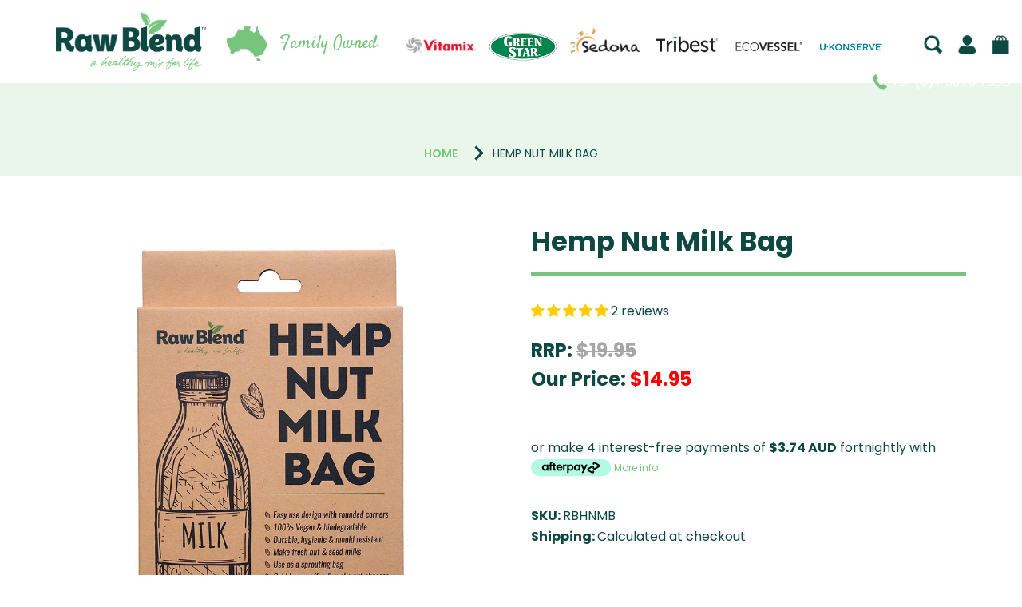

--- FILE ---
content_type: text/html; charset=utf-8
request_url: https://shop.rawblend.com.au/products/hemp-nut-milk-bag/
body_size: 44395
content:
<!doctype html>
<html lang="en" class="noIE">
  <head>
    <!-- Google Tag Manager -->
    <script>(function(w,d,s,l,i){w[l]=w[l]||[];w[l].push({'gtm.start':
    new Date().getTime(),event:'gtm.js'});var f=d.getElementsByTagName(s)[0],
    j=d.createElement(s),dl=l!='dataLayer'?'&l='+l:'';j.async=true;j.src=
    'https://www.googletagmanager.com/gtm.js?id='+i+dl;f.parentNode.insertBefore(j,f);
    })(window,document,'script','dataLayer','GTM-WK33BNL');</script>
    <!-- End Google Tag Manager -->
    <meta name="google-site-verification" content="5zH65mgX4nnS_yrJy_Q9QeOFMQgikJky4GPul5sFHNw" />
    <!-- Basic page needs ================================================== -->
    <meta charset="utf-8">
    <meta name="viewport" content="width=device-width, initial-scale=1, maximum-scale=1">

    <!-- Title and description ================================================== -->
    <title>
      Hemp Nut Milk Bag | Make Your Own Almond Milk | Raw Blend
    </title>

    
    <meta name="description" content="Buying your own nut milk bag is a great way to save money &amp; the nut or seed milk you make will be much healthier &amp; more natural than anything you can buy at the store!">
    

    <!-- Helpers ================================================== -->
    




















  <meta property="og:type" content="product">
  <meta property="og:title" content="Hemp Nut Milk Bag">
  
  <meta property="og:image" content="http://shop.rawblend.com.au/cdn/shop/products/img_proxy_47d848ac-c9cc-476d-a7d8-6b1db1f12f81-209164_800x.jpg?v=1652059566">
  <meta property="og:image:secure_url" content="https://shop.rawblend.com.au/cdn/shop/products/img_proxy_47d848ac-c9cc-476d-a7d8-6b1db1f12f81-209164_800x.jpg?v=1652059566">
  
  <meta property="og:image" content="http://shop.rawblend.com.au/cdn/shop/products/img_proxy_21125ff7-9507-4576-836a-b1967094e6aa_800x.jpg?v=1607466233">
  <meta property="og:image:secure_url" content="https://shop.rawblend.com.au/cdn/shop/products/img_proxy_21125ff7-9507-4576-836a-b1967094e6aa_800x.jpg?v=1607466233">
  
  <meta property="og:price:amount" content="14.95">
  <meta property="og:price:currency" content="AUD">


  <meta property="og:description" content="Buying your own nut milk bag is a great way to save money &amp; the nut or seed milk you make will be much healthier &amp; more natural than anything you can buy at the store!">

  <meta property="og:url" content="https://shop.rawblend.com.au/products/hemp-nut-milk-bag">
  <meta property="og:site_name" content="Raw Blend">



<meta name="twitter:card" content="summary">

  <meta name="twitter:title" content="Hemp Nut Milk Bag">
  <meta name="twitter:description" content="Our Hemp Nut Milk Bag is perfect for straining nut and seed milk and is made of 100% natural hemp.
Make your own almond milk, sesame milk or cashew milk with our nut milk bag. It cleans up easily and dries quickly.">
  <meta name="twitter:image" content="https://shop.rawblend.com.au/cdn/shop/products/img_proxy_47d848ac-c9cc-476d-a7d8-6b1db1f12f81-209164_800x.jpg?v=1652059566">
  <meta name="twitter:image:width" content="240">
  <meta name="twitter:image:height" content="240">

    <link rel="canonical" href="https://shop.rawblend.com.au/products/hemp-nut-milk-bag">
    <meta name="viewport" content="width=device-width,initial-scale=1">
    <meta name="theme-color" content="#77c47d">

    
    <link rel="shortcut icon" href="//shop.rawblend.com.au/cdn/shop/t/11/assets/favicon.png?v=21096719207212417921718859483" type="image/png" />
    
    <link rel="preconnect" href="https://fonts.gstatic.com">
    <link href="https://fonts.googleapis.com/css2?family=Poppins:ital,wght@0,300;0,400;0,600;0,700;1,300;1,400;1,600;1,700&family=Satisfy&display=swap" rel="stylesheet">
    <link href="//shop.rawblend.com.au/cdn/shop/t/11/assets/apps.css?v=97812685848777896851661173010" rel="stylesheet" type="text/css" media="all" />
        <link href="//shop.rawblend.com.au/cdn/shop/t/11/assets/bold-custom.css?v=104659468327523127671661172939" rel="stylesheet" type="text/css" media="all" />

    <link href="//shop.rawblend.com.au/cdn/shop/t/11/assets/style.css?v=120516376745809524041767563253" rel="stylesheet" type="text/css" media="all" />
    <link href="//shop.rawblend.com.au/cdn/shop/t/11/assets/e-cbd-custom.css?v=40931845999275823261740540555" rel="stylesheet" type="text/css" media="all" />
    <link href="//shop.rawblend.com.au/cdn/shop/t/11/assets/flexslider.css?v=81040404092625162551661173010" rel="stylesheet" type="text/css" media="all" />
    <link href="//shop.rawblend.com.au/cdn/shop/t/11/assets/flexslider-product.css?v=969055571524477361661173010" rel="stylesheet" type="text/css" media="all" />
<link rel='stylesheet' id='ubermenu-css'  href='https://www.rawblend.com.au/wp-content/plugins/ubermenu/pro/assets/css/ubermenu.min.css' media='all' />
<link rel="stylesheet" href="https://cdnjs.cloudflare.com/ajax/libs/font-awesome/5.15.2/css/all.min.css" integrity="sha512-HK5fgLBL+xu6dm/Ii3z4xhlSUyZgTT9tuc/hSrtw6uzJOvgRr2a9jyxxT1ely+B+xFAmJKVSTbpM/CuL7qxO8w==" crossorigin="anonymous" />
<style id="ubermenu-custom-generated-css">
/** Font Awesome 4 Compatibility **/
.fa{font-style:normal;font-variant:normal;font-weight:normal;font-family:FontAwesome;}

/** UberMenu Custom Menu Styles (Customizer) **/
/* main */
 .ubermenu-main.ubermenu-transition-fade .ubermenu-item .ubermenu-submenu-drop { margin-top:0; }


/* Status: Loaded from Transient */

</style>
    <!-- Header hook for plugins ================================================== -->
    <script>window.performance && window.performance.mark && window.performance.mark('shopify.content_for_header.start');</script><meta name="google-site-verification" content="aRaPT26UTWysvnrF_-QelJRetAAR1YAHsohq3_SPiEM">
<meta name="google-site-verification" content="pOGzyqJ1VnIKWRpTKP-aqaQhtc80wIzGFK2Px-ppS5E">
<meta id="shopify-digital-wallet" name="shopify-digital-wallet" content="/40969961635/digital_wallets/dialog">
<meta name="shopify-checkout-api-token" content="cca400a6735afaa000fbc1bc03319664">
<meta id="in-context-paypal-metadata" data-shop-id="40969961635" data-venmo-supported="false" data-environment="production" data-locale="en_US" data-paypal-v4="true" data-currency="AUD">
<link rel="alternate" type="application/json+oembed" href="https://shop.rawblend.com.au/products/hemp-nut-milk-bag.oembed">
<script async="async" src="/checkouts/internal/preloads.js?locale=en-AU"></script>
<script id="shopify-features" type="application/json">{"accessToken":"cca400a6735afaa000fbc1bc03319664","betas":["rich-media-storefront-analytics"],"domain":"shop.rawblend.com.au","predictiveSearch":true,"shopId":40969961635,"locale":"en"}</script>
<script>var Shopify = Shopify || {};
Shopify.shop = "raw-blend-shop.myshopify.com";
Shopify.locale = "en";
Shopify.currency = {"active":"AUD","rate":"1.0"};
Shopify.country = "AU";
Shopify.theme = {"name":"Copy of Theme export | Bold CSP v2","id":131496018083,"schema_name":"ShowTime","schema_version":"5.0.7","theme_store_id":null,"role":"main"};
Shopify.theme.handle = "null";
Shopify.theme.style = {"id":null,"handle":null};
Shopify.cdnHost = "shop.rawblend.com.au/cdn";
Shopify.routes = Shopify.routes || {};
Shopify.routes.root = "/";</script>
<script type="module">!function(o){(o.Shopify=o.Shopify||{}).modules=!0}(window);</script>
<script>!function(o){function n(){var o=[];function n(){o.push(Array.prototype.slice.apply(arguments))}return n.q=o,n}var t=o.Shopify=o.Shopify||{};t.loadFeatures=n(),t.autoloadFeatures=n()}(window);</script>
<script id="shop-js-analytics" type="application/json">{"pageType":"product"}</script>
<script defer="defer" async type="module" src="//shop.rawblend.com.au/cdn/shopifycloud/shop-js/modules/v2/client.init-shop-cart-sync_BApSsMSl.en.esm.js"></script>
<script defer="defer" async type="module" src="//shop.rawblend.com.au/cdn/shopifycloud/shop-js/modules/v2/chunk.common_CBoos6YZ.esm.js"></script>
<script type="module">
  await import("//shop.rawblend.com.au/cdn/shopifycloud/shop-js/modules/v2/client.init-shop-cart-sync_BApSsMSl.en.esm.js");
await import("//shop.rawblend.com.au/cdn/shopifycloud/shop-js/modules/v2/chunk.common_CBoos6YZ.esm.js");

  window.Shopify.SignInWithShop?.initShopCartSync?.({"fedCMEnabled":true,"windoidEnabled":true});

</script>
<script>(function() {
  var isLoaded = false;
  function asyncLoad() {
    if (isLoaded) return;
    isLoaded = true;
    var urls = ["https:\/\/upsells.boldapps.net\/v2_ui\/js\/UpsellTracker.js?shop=raw-blend-shop.myshopify.com","https:\/\/upsells.boldapps.net\/v2_ui\/js\/upsell.js?shop=raw-blend-shop.myshopify.com","https:\/\/call.chatra.io\/shopify?chatraId=W5SDWBaSTEu488oLZ\u0026shop=raw-blend-shop.myshopify.com","https:\/\/chimpstatic.com\/mcjs-connected\/js\/users\/f2c0f3dac2f07a0850d7caadc\/a0b17ce9be557f7c38205fb76.js?shop=raw-blend-shop.myshopify.com","https:\/\/collection-swatch-pug.herokuapp.com\/csp_v2.js?t=1653370260\u0026shop=raw-blend-shop.myshopify.com","https:\/\/sales-pop.carecart.io\/lib\/salesnotifier.js?shop=raw-blend-shop.myshopify.com"];
    for (var i = 0; i < urls.length; i++) {
      var s = document.createElement('script');
      s.type = 'text/javascript';
      s.async = true;
      s.src = urls[i];
      var x = document.getElementsByTagName('script')[0];
      x.parentNode.insertBefore(s, x);
    }
  };
  if(window.attachEvent) {
    window.attachEvent('onload', asyncLoad);
  } else {
    window.addEventListener('load', asyncLoad, false);
  }
})();</script>
<script id="__st">var __st={"a":40969961635,"offset":36000,"reqid":"79334ded-490f-4678-a9f8-e94047c0c0cb-1768935206","pageurl":"shop.rawblend.com.au\/products\/hemp-nut-milk-bag","u":"d2c0fa02ba72","p":"product","rtyp":"product","rid":5916244574371};</script>
<script>window.ShopifyPaypalV4VisibilityTracking = true;</script>
<script id="captcha-bootstrap">!function(){'use strict';const t='contact',e='account',n='new_comment',o=[[t,t],['blogs',n],['comments',n],[t,'customer']],c=[[e,'customer_login'],[e,'guest_login'],[e,'recover_customer_password'],[e,'create_customer']],r=t=>t.map((([t,e])=>`form[action*='/${t}']:not([data-nocaptcha='true']) input[name='form_type'][value='${e}']`)).join(','),a=t=>()=>t?[...document.querySelectorAll(t)].map((t=>t.form)):[];function s(){const t=[...o],e=r(t);return a(e)}const i='password',u='form_key',d=['recaptcha-v3-token','g-recaptcha-response','h-captcha-response',i],f=()=>{try{return window.sessionStorage}catch{return}},m='__shopify_v',_=t=>t.elements[u];function p(t,e,n=!1){try{const o=window.sessionStorage,c=JSON.parse(o.getItem(e)),{data:r}=function(t){const{data:e,action:n}=t;return t[m]||n?{data:e,action:n}:{data:t,action:n}}(c);for(const[e,n]of Object.entries(r))t.elements[e]&&(t.elements[e].value=n);n&&o.removeItem(e)}catch(o){console.error('form repopulation failed',{error:o})}}const l='form_type',E='cptcha';function T(t){t.dataset[E]=!0}const w=window,h=w.document,L='Shopify',v='ce_forms',y='captcha';let A=!1;((t,e)=>{const n=(g='f06e6c50-85a8-45c8-87d0-21a2b65856fe',I='https://cdn.shopify.com/shopifycloud/storefront-forms-hcaptcha/ce_storefront_forms_captcha_hcaptcha.v1.5.2.iife.js',D={infoText:'Protected by hCaptcha',privacyText:'Privacy',termsText:'Terms'},(t,e,n)=>{const o=w[L][v],c=o.bindForm;if(c)return c(t,g,e,D).then(n);var r;o.q.push([[t,g,e,D],n]),r=I,A||(h.body.append(Object.assign(h.createElement('script'),{id:'captcha-provider',async:!0,src:r})),A=!0)});var g,I,D;w[L]=w[L]||{},w[L][v]=w[L][v]||{},w[L][v].q=[],w[L][y]=w[L][y]||{},w[L][y].protect=function(t,e){n(t,void 0,e),T(t)},Object.freeze(w[L][y]),function(t,e,n,w,h,L){const[v,y,A,g]=function(t,e,n){const i=e?o:[],u=t?c:[],d=[...i,...u],f=r(d),m=r(i),_=r(d.filter((([t,e])=>n.includes(e))));return[a(f),a(m),a(_),s()]}(w,h,L),I=t=>{const e=t.target;return e instanceof HTMLFormElement?e:e&&e.form},D=t=>v().includes(t);t.addEventListener('submit',(t=>{const e=I(t);if(!e)return;const n=D(e)&&!e.dataset.hcaptchaBound&&!e.dataset.recaptchaBound,o=_(e),c=g().includes(e)&&(!o||!o.value);(n||c)&&t.preventDefault(),c&&!n&&(function(t){try{if(!f())return;!function(t){const e=f();if(!e)return;const n=_(t);if(!n)return;const o=n.value;o&&e.removeItem(o)}(t);const e=Array.from(Array(32),(()=>Math.random().toString(36)[2])).join('');!function(t,e){_(t)||t.append(Object.assign(document.createElement('input'),{type:'hidden',name:u})),t.elements[u].value=e}(t,e),function(t,e){const n=f();if(!n)return;const o=[...t.querySelectorAll(`input[type='${i}']`)].map((({name:t})=>t)),c=[...d,...o],r={};for(const[a,s]of new FormData(t).entries())c.includes(a)||(r[a]=s);n.setItem(e,JSON.stringify({[m]:1,action:t.action,data:r}))}(t,e)}catch(e){console.error('failed to persist form',e)}}(e),e.submit())}));const S=(t,e)=>{t&&!t.dataset[E]&&(n(t,e.some((e=>e===t))),T(t))};for(const o of['focusin','change'])t.addEventListener(o,(t=>{const e=I(t);D(e)&&S(e,y())}));const B=e.get('form_key'),M=e.get(l),P=B&&M;t.addEventListener('DOMContentLoaded',(()=>{const t=y();if(P)for(const e of t)e.elements[l].value===M&&p(e,B);[...new Set([...A(),...v().filter((t=>'true'===t.dataset.shopifyCaptcha))])].forEach((e=>S(e,t)))}))}(h,new URLSearchParams(w.location.search),n,t,e,['guest_login'])})(!0,!0)}();</script>
<script integrity="sha256-4kQ18oKyAcykRKYeNunJcIwy7WH5gtpwJnB7kiuLZ1E=" data-source-attribution="shopify.loadfeatures" defer="defer" src="//shop.rawblend.com.au/cdn/shopifycloud/storefront/assets/storefront/load_feature-a0a9edcb.js" crossorigin="anonymous"></script>
<script data-source-attribution="shopify.dynamic_checkout.dynamic.init">var Shopify=Shopify||{};Shopify.PaymentButton=Shopify.PaymentButton||{isStorefrontPortableWallets:!0,init:function(){window.Shopify.PaymentButton.init=function(){};var t=document.createElement("script");t.src="https://shop.rawblend.com.au/cdn/shopifycloud/portable-wallets/latest/portable-wallets.en.js",t.type="module",document.head.appendChild(t)}};
</script>
<script data-source-attribution="shopify.dynamic_checkout.buyer_consent">
  function portableWalletsHideBuyerConsent(e){var t=document.getElementById("shopify-buyer-consent"),n=document.getElementById("shopify-subscription-policy-button");t&&n&&(t.classList.add("hidden"),t.setAttribute("aria-hidden","true"),n.removeEventListener("click",e))}function portableWalletsShowBuyerConsent(e){var t=document.getElementById("shopify-buyer-consent"),n=document.getElementById("shopify-subscription-policy-button");t&&n&&(t.classList.remove("hidden"),t.removeAttribute("aria-hidden"),n.addEventListener("click",e))}window.Shopify?.PaymentButton&&(window.Shopify.PaymentButton.hideBuyerConsent=portableWalletsHideBuyerConsent,window.Shopify.PaymentButton.showBuyerConsent=portableWalletsShowBuyerConsent);
</script>
<script data-source-attribution="shopify.dynamic_checkout.cart.bootstrap">document.addEventListener("DOMContentLoaded",(function(){function t(){return document.querySelector("shopify-accelerated-checkout-cart, shopify-accelerated-checkout")}if(t())Shopify.PaymentButton.init();else{new MutationObserver((function(e,n){t()&&(Shopify.PaymentButton.init(),n.disconnect())})).observe(document.body,{childList:!0,subtree:!0})}}));
</script>
<link id="shopify-accelerated-checkout-styles" rel="stylesheet" media="screen" href="https://shop.rawblend.com.au/cdn/shopifycloud/portable-wallets/latest/accelerated-checkout-backwards-compat.css" crossorigin="anonymous">
<style id="shopify-accelerated-checkout-cart">
        #shopify-buyer-consent {
  margin-top: 1em;
  display: inline-block;
  width: 100%;
}

#shopify-buyer-consent.hidden {
  display: none;
}

#shopify-subscription-policy-button {
  background: none;
  border: none;
  padding: 0;
  text-decoration: underline;
  font-size: inherit;
  cursor: pointer;
}

#shopify-subscription-policy-button::before {
  box-shadow: none;
}

      </style>

<script>window.performance && window.performance.mark && window.performance.mark('shopify.content_for_header.end');</script>

<script>window.BOLD = window.BOLD || {};
    window.BOLD.common = window.BOLD.common || {};
    window.BOLD.common.Shopify = window.BOLD.common.Shopify || {};
    window.BOLD.common.Shopify.shop = {
      domain: 'shop.rawblend.com.au',
      permanent_domain: 'raw-blend-shop.myshopify.com',
      url: 'https://shop.rawblend.com.au',
      secure_url: 'https://shop.rawblend.com.au',
      money_format: "${{amount}}",
      currency: "AUD"
    };
    window.BOLD.common.Shopify.customer = {
      id: null,
      tags: null,
    };
    window.BOLD.common.Shopify.cart = {"note":null,"attributes":{},"original_total_price":0,"total_price":0,"total_discount":0,"total_weight":0.0,"item_count":0,"items":[],"requires_shipping":false,"currency":"AUD","items_subtotal_price":0,"cart_level_discount_applications":[],"checkout_charge_amount":0};
    window.BOLD.common.template = 'product';window.BOLD.common.Shopify.formatMoney = function(money, format) {
        function n(t, e) {
            return "undefined" == typeof t ? e : t
        }
        function r(t, e, r, i) {
            if (e = n(e, 2),
                r = n(r, ","),
                i = n(i, "."),
            isNaN(t) || null == t)
                return 0;
            t = (t / 100).toFixed(e);
            var o = t.split(".")
                , a = o[0].replace(/(\d)(?=(\d\d\d)+(?!\d))/g, "$1" + r)
                , s = o[1] ? i + o[1] : "";
            return a + s
        }
        "string" == typeof money && (money = money.replace(".", ""));
        var i = ""
            , o = /\{\{\s*(\w+)\s*\}\}/
            , a = format || window.BOLD.common.Shopify.shop.money_format || window.Shopify.money_format || "$ {{ amount }}";
        switch (a.match(o)[1]) {
            case "amount":
                i = r(money, 2, ",", ".");
                break;
            case "amount_no_decimals":
                i = r(money, 0, ",", ".");
                break;
            case "amount_with_comma_separator":
                i = r(money, 2, ".", ",");
                break;
            case "amount_no_decimals_with_comma_separator":
                i = r(money, 0, ".", ",");
                break;
            case "amount_with_space_separator":
                i = r(money, 2, " ", ",");
                break;
            case "amount_no_decimals_with_space_separator":
                i = r(money, 0, " ", ",");
                break;
            case "amount_with_apostrophe_separator":
                i = r(money, 2, "'", ".");
                break;
        }
        return a.replace(o, i);
    };
    window.BOLD.common.Shopify.saveProduct = function (handle, product) {
      if (typeof handle === 'string' && typeof window.BOLD.common.Shopify.products[handle] === 'undefined') {
        if (typeof product === 'number') {
          window.BOLD.common.Shopify.handles[product] = handle;
          product = { id: product };
        }
        window.BOLD.common.Shopify.products[handle] = product;
      }
    };
    window.BOLD.common.Shopify.saveVariant = function (variant_id, variant) {
      if (typeof variant_id === 'number' && typeof window.BOLD.common.Shopify.variants[variant_id] === 'undefined') {
        window.BOLD.common.Shopify.variants[variant_id] = variant;
      }
    };window.BOLD.common.Shopify.products = window.BOLD.common.Shopify.products || {};
    window.BOLD.common.Shopify.variants = window.BOLD.common.Shopify.variants || {};
    window.BOLD.common.Shopify.handles = window.BOLD.common.Shopify.handles || {};window.BOLD.common.Shopify.handle = "hemp-nut-milk-bag"
window.BOLD.common.Shopify.saveProduct("hemp-nut-milk-bag", 5916244574371);window.BOLD.common.Shopify.saveVariant(37212505997475, { product_id: 5916244574371, product_handle: "hemp-nut-milk-bag", price: 1495, group_id: '', csp_metafield: {}});window.BOLD.apps_installed = {"Product Upsell":3} || {};window.BOLD.common.Shopify.metafields = window.BOLD.common.Shopify.metafields || {};window.BOLD.common.Shopify.metafields["bold_rp"] = {};window.BOLD.common.Shopify.metafields["bold_csp_defaults"] = {};window.BOLD.common.cacheParams = window.BOLD.common.cacheParams || {};
</script><link href="//shop.rawblend.com.au/cdn/shop/t/11/assets/bold-upsell.css?v=51915886505602322711661172941" rel="stylesheet" type="text/css" media="all" />
<link href="//shop.rawblend.com.au/cdn/shop/t/11/assets/bold-upsell-custom.css?v=150135899998303055901661172940" rel="stylesheet" type="text/css" media="all" /><!--[if lt IE 9]>
    <script src="//html5shiv.googlecode.com/svn/trunk/html5.js" type="text/javascript"></script>
    <![endif]-->

    

    <script src="//shop.rawblend.com.au/cdn/shop/t/11/assets/jquery.js?v=105778841822381192391661172978" type="text/javascript"></script>
    
    
    <!-- Theme Global App JS ================================================== -->
    <script>
      var app = app || {
        data:{
          template:"product",
          money_format: "${{amount}}"
        }
      }
    </script>
    <script type='text/javascript'>
window.__lo_site_id = 104060;

	(function() {
		var wa = document.createElement('script'); wa.type = 'text/javascript'; wa.async = true;
		wa.src = 'https://d10lpsik1i8c69.cloudfront.net/w.js';
		var s = document.getElementsByTagName('script')[0]; s.parentNode.insertBefore(wa, s);
	  })();
	</script>
    <script type='text/javascript'>
window.__lo_site_id = 104060;

	(function() {
		var wa = document.createElement('script'); wa.type = 'text/javascript'; wa.async = true;
		wa.src = 'https://d10lpsik1i8c69.cloudfront.net/w.js';
		var s = document.getElementsByTagName('script')[0]; s.parentNode.insertBefore(wa, s);
	  })();
	</script>
    
    <!-- Global site tag (gtag.js) - Google AdWords: 811875277 -->
<script async src="https://www.googletagmanager.com/gtag/js?id=AW-811875277"></script>
<script>
  window.dataLayer = window.dataLayer || [];
  function gtag(){dataLayer.push(arguments);}
  gtag('js', new Date());

  gtag('config', 'AW-811875277');
</script>
    
    <!-- Event snippet for Website Conversion (Contact Us) conversion page
In your html page, add the snippet and call gtag_report_conversion when someone clicks on the chosen link or button. -->
<script>
function gtag_report_conversion(url) {
  var callback = function () {
    if (typeof(url) != 'undefined') {
      window.location = url;
    }
  };
  gtag('event', 'conversion', {
      'send_to': 'AW-811875277/JztTCJzzpJ0BEM33kIMD',
      'event_callback': callback
  });
  return false;
}
</script>

  

<script id="sca_fg_cart_ShowGiftAsProductTemplate" type="text/template">
  
  <div class="item not-sca-qv" id="sca-freegift-{{productID}}">
    <a class="close_box" style="display: none;position: absolute;top:5px;right: 10px;font-size: 22px;font-weight: bold;cursor: pointer;text-decoration:none;color: #aaa;">×</a>
    <a href="/products/{{productHandle}}" target="_blank"><img style="margin-left: auto; margin-right: auto; width: 50%;" class="lazyOwl" data-src="{{productImageURL}}"></a>
    <div class="sca-product-shop">
      <div class="review-summary3">
        <div class="yotpo bottomLine" style="text-align:center"
          data-product-id="{{productID}}"
          data-product-models="{{productID}}"
          data-name="{{productTitle}}"
          data-url="/products/{{productHandle}}">
        </div>
      </div>
      <div class="f-fix"><span class="sca-product-title" style="white-space: nowrap;color:#000;{{showfgTitle}}">{{productTitle}}</span>
          <div id="product-variants-{{productID}}">
            <div class="sca-price" id="price-field-{{productID}}">
              <span class="sca-old-price">{{variant_compare_at_price}}</span>
              <span class="sca-special-price">{{variant_price}}</span>
            </div>
            <div id="stay-content-sca-freegift-{{productID}}" class="sca-fg-cart-item">
              <a class="close_box" style="display: none;position: absolute;top:5px;right: 10px;font-size: 22px;font-weight: bold;cursor: pointer;text-decoration:none;color: #aaa;">×</a>
              <select id="product-select-{{productID}}" name="id" style="display: none">
                {{optionVariantData}}
              </select>
            </div>
          </div>
          <button type='button' id="sca-btn-select-{{productID}}" class="sca-button" onclick="onclickSelect_{{productID}}();"><span>{{SelectButton}}</span></button>
          <button type='button' id="sca-btn-{{productID}}" class="sca-button" style="display: none"><span>{{AddToCartButton}}</span></button>
      </div>
    </div>
  </div>
  
</script>
<script id = "sca_fg_cart_ShowGiftAsProductScriptTemplate" type="text/template">
  
  
    var selectCallback_{{productID}}=function(t,a){if(t?(t.available?(SECOMAPP.jQuery("#sca-btn-{{productID}}").removeClass("disabled").removeAttr("disabled").html("<span>{{AddToCartButton}}</span>").fadeTo(200,1),SECOMAPP.jQuery("#sca-btn-{{productID}}").unbind("click"),SECOMAPP.jQuery("#sca-btn-{{productID}}").click(SECOMAPP.jQuery.proxy(function(){SECOMAPP.addGiftToCart(t.id,1)},t))):SECOMAPP.jQuery("#sca-btn-{{productID}}").html("<span>{{UnavailableButton}}</span>").addClass("disabled").attr("disabled","disabled").fadeTo(200,.5),t.compare_at_price>t.price?SECOMAPP.jQuery("#price-field-{{productID}}").html("<span class='sca-old-price'>"+SECOMAPP.formatMoney(t.compare_at_price)+"</span>&nbsp;<s class='sca-special-price'>"+SECOMAPP.formatMoney(t.price)+"</s>"):SECOMAPP.jQuery("#price-field-{{productID}}").html("<span class='sca-special-price'>"+SECOMAPP.formatMoney(t.price)+"</span>")):SECOMAPP.jQuery("#sca-btn-{{productID}}").html("<span>{{UnavailableButton}}</span>").addClass("disabled").attr("disabled","disabled").fadeTo(200,.5),t&&t.featured_image){var e=SECOMAPP.jQuery("#sca-freegift-{{productID}} img"),_=t.featured_image,c=e[0];Shopify.Image.switchImage(_,c,function(t,a,e){SECOMAPP.jQuery(e).parents("a").attr("href",t),SECOMAPP.jQuery(e).attr("src",t)})}},onclickSelect_{{productID}}=function(t){SECOMAPP.jQuery.getJSON("/products/{{productHandle}}.js",{_:(new Date).getTime()},function(t){SECOMAPP.jQuery(".owl-item #sca-freegift-{{productID}} span.sca-product-title").html(t.title);var e=[];SECOMAPP.jQuery.each(t.options,function(t,a){e[t]=a.name}),t.options=e;for(var a={{variantsGiftList}},_={{mainVariantsList}},c=t.variants.length-1;-1<c;c--)a.indexOf(t.variants[c].id)<0&&_.indexOf(t.variants[c].id)<0&&t.variants.splice(c,1);for(var o=_.length-1;-1<o;o--){var i=a[o],r=_[o],n=-1,s=-1;for(c=t.variants.length-1;-1<c;c--)t.variants[c].id==i?n=c:t.variants[c].id==r&&(s=c);-1<n&&-1<s&n!==s?("undefined"!=typeof SECOMAPP&&void 0!==SECOMAPP.fgsettings&&!0===SECOMAPP.fgsettings.sca_sync_gift&&void 0!==SECOMAPP.fgsettings.sca_fg_gift_variant_quantity_format&&"equal_original_inventory"===SECOMAPP.fgsettings.sca_fg_gift_variant_quantity_format&&(t.variants[n].available=t.variants[s].available,t.variants[n].inventory_management=t.variants[s].inventory_management),t.variants[n].option1=t.variants[s].option1,t.variants[n].options[0].name=t.variants[s].options[0].name,t.variants[n].options[1]&&(t.variants[n].options[1].name=t.variants[s].options[1].name,t.variants[n].option2=t.variants[s].option2),t.variants[n].options[2]&&(t.variants[n].options[2].name=t.variants[s].options[2].name,t.variants[n].option3=t.variants[s].option3),t.variants[n].title=t.variants[s].title,t.variants[n].name=t.variants[s].name,t.variants[n].public_title=t.variants[s].public_title,t.variants.splice(s,1)):(t.variants[s].id=i,t.variants[s].compare_at_price||(t.variants[s].compare_at_price=t.variants[s].price),t.variants[s].price=SECOMAPP.fgdata.giftid_price_mapping[i])}SECOMAPP.jQuery("#sca-btn-select-{{productID}}").hide(),SECOMAPP.jQuery("#product-select-{{productID}}").show(),SECOMAPP.jQuery("#sca-btn-{{productID}}").show(),SECOMAPP.jQuery("#stay-content-sca-freegift-{{productID}} .close_box").show(),SECOMAPP.jQuery("#stay-content-sca-freegift-{{productID}} .close_box").click(function(){SECOMAPP.jQuery("#stay-content-sca-freegift-{{productID}}").hide(),SECOMAPP.jQuery("#sca-btn-{{productID}}").hide(),SECOMAPP.jQuery("#sca-btn-select-{{productID}}").show()}),onclickSelect_{{productID}}=function(){SECOMAPP.jQuery("#stay-content-sca-freegift-{{productID}}").show(),SECOMAPP.jQuery("#sca-btn-{{productID}}").show(),SECOMAPP.jQuery("#sca-btn-select-{{productID}}").hide()},1==t.variants.length?(-1!==t.variants[0].title.indexOf("Default")&&SECOMAPP.jQuery("#sca-freegift-{{productID}} .selector-wrapper").hide(),1==t.variants[0].available&&(SECOMAPP.jQuery("#sca-btn-{{productID}}").show(),SECOMAPP.jQuery("#sca-btn-select-{{productID}}").hide(),SECOMAPP.jQuery("#sca-btn-{{productID}}").removeClass("disabled").removeAttr("disabled").html("<span>{{AddToCartButton}}</span>").fadeTo(200,1),SECOMAPP.jQuery("#sca-btn-{{productID}}").unbind("click"),SECOMAPP.jQuery("#sca-btn-{{productID}}").click(SECOMAPP.jQuery.proxy(function(){SECOMAPP.addGiftToCart(t.variants[0].id,1)},t)))):(new Shopify.OptionSelectors("product-select-{{productID}}",{product:t,onVariantSelected:selectCallback_{{productID}},enableHistoryState:!0}),SECOMAPP.jQuery("#stay-content-sca-freegift-{{productID}}").show(),SECOMAPP.jQuery("#stay-content-sca-freegift-{{productID}}").focus())})};1=={{variantsGiftList}}.length&&onclickSelect_{{productID}}();
  
</script>

<script id="sca_fg_cart_ShowGiftAsVariantTemplate" type="text/template">
  
  <div class="item not-sca-qv" id="sca-freegift-{{variantID}}">
    <a href="/products/{{productHandle}}?variant={{originalVariantID}}" target="_blank"><img style="margin-left: auto; margin-right: auto; width: 50%;" class="lazyOwl" data-src="{{variantImageURL}}"></a>
    <div class="sca-product-shop">
      <div class="review-summary3">
        <div class="yotpo bottomLine" style="text-align:center"
          data-product-id="{{productID}}"
          data-product-models="{{productID}}"
          data-name="{{productTitle}}"
          data-url="/products/{{productHandle}}">
        </div>
      </div>
      <div class="f-fix">
        <span class="sca-product-title" style="white-space: nowrap;color:#000;">{{variantTitle}}</span>
        <div class="sca-price">
          <span class="sca-old-price">{{variant_compare_at_price}}</span>
          <span class="sca-special-price">{{variant_price}}</span>
        </div>
        <button type="button" id="sca-btn{{variantID}}" class="sca-button" onclick="SECOMAPP.addGiftToCart({{variantID}},1);">
          <span>{{AddToCartButton}}</span>
        </button>
      </div>
    </div>
  </div>
  
</script>

<script id="sca_fg_prod_GiftList" type="text/template">
  
  <a style="text-decoration: none !important" id ="{{giftShowID}}" class="product-image freegif-product-image freegift-info-{{giftShowID}}"
     title="{{giftTitle}}" href="/products/{{productsHandle}}">
    <img class="not-sca-qv" src="{{giftImgUrl}}" alt="{{giftTitle}}" />
  </a>
  
</script>

<script id="sca_fg_prod_Gift_PopupDetail" type="text/template">
  
  <div class="sca-fg-item fg-info-{{giftShowID}}" style="display:none;z-index:2147483647;">
    <div class="sca-fg-item-options">
      <div class="sca-fg-item-option-title">
        <em>{{freegiftRuleName}}</em>
      </div>
      <div class="sca-fg-item-option-ct">
        <!--        <div class="sca-fg-image-item">
                        <img src="{{giftImgUrl}}" /> -->
        <div class="sca-fg-item-name">
          <a href="#">{{giftTitle}}</a>
        </div>
        <!--        </div> -->
      </div>
    </div>
  </div>
  
</script>

<script id="sca_fg_ajax_GiftListPopup" type="text/template">
  
  <div id="freegift_popup" class="mfp-hide">
    <div id="sca-fg-owl-carousel">
      <div id="freegift_cart_container" class="sca-fg-cart-container" style="display: none;">
        <div id="freegift_message" class="owl-carousel"></div>
      </div>
      <div id="sca-fg-slider-cart" style="display: none;">
        <div class="sca-fg-cart-title">
          <strong>{{popupTitle}}</strong>
        </div>
        <div id="sca_freegift_list" class="owl-carousel"></div>
      </div>
    </div>
  </div>
  
</script>

<script id="sca_fg_checkout_confirm_popup" type="text/template">
    
         <div class='sca-fg-checkout-confirm-popup' style='font-family: "Myriad","Cardo","Big Caslon","Bodoni MT",Georgia,serif; position: relative;background: #FFF;padding: 20px 20px 50px 20px;width: auto;max-width: 500px;margin: 20px auto;'>
             <h1 style='font-family: "Oswald","Cardo","Big Caslon","Bodoni MT",Georgia,serif;'>YOU CAN STILL ADD MORE!</h1>
             <p>You get 1 free item with every product purchased. It looks like you can still add more free item(s) to your cart. What would you like to do?</p>
             <p class='sca-fg-checkout-confirm-buttons' style='float: right;'>
                 <a class='btn popup-modal-dismiss action_button add_to_cart' href='#' style='width: 200px !important;margin-right: 20px;'>ADD MORE</a>
                 <a class='btn checkout__button continue-checkout action_button add_to_cart' href='/checkout' style='width: 200px !important;'>CHECKOUT</a>
             </p>
         </div>
    
</script>



<link href="//shop.rawblend.com.au/cdn/shop/t/11/assets/sca.freegift.css?v=95952017956023990191661172988" rel="stylesheet" type="text/css" media="all" />
<script src="//shop.rawblend.com.au/cdn/shopifycloud/storefront/assets/themes_support/option_selection-b017cd28.js" type="text/javascript"></script>
<script data-cfasync="false">
    Shopify.money_format = "${{amount}}";
    //enable checking free gifts condition when checkout clicked
    if ((typeof SECOMAPP) === 'undefined') { window.SECOMAPP = {}; };
    SECOMAPP.enableOverrideCheckout = true;
    //    SECOMAPP.preStopAppCallback = function(cart){
    //        if(typeof yotpo!=='undefined' && typeof yotpo.initWidgets==='function'){
    //            yotpo.initWidgets();
    //        }
    //    }
</script>
<script data-cfasync="false" type="text/javascript">
  /* Smart Ecommerce App (SEA Inc)
  * http://www.secomapp.com
  * Do not reuse those source codes if don't have permission of us.
  * */
  
  
  (function(){if(!Array.isArray){Array.isArray=function(e){return Object.prototype.toString.call(e)==="[object Array]"}}"function"!==typeof Object.create&&(Object.create=function(e){function t(){}t.prototype=e;return new t});if(!Object.keys){Object.keys=function(e){var t=[],r;for(r in e){if(Object.prototype.hasOwnProperty.call(e,r)){t.push(r)}}return t}}if(!String.prototype.endsWith){Object.defineProperty(String.prototype,"endsWith",{value:function(e,t){var r=this.toString();if(t===undefined||t>r.length){t=r.length}t-=e.length;var i=r.indexOf(e,t);return i!==-1&&i===t},writable:true,enumerable:true,configurable:true})}if(!Array.prototype.indexOf){Array.prototype.indexOf=function(e,t){var r;if(this==null){throw new TypeError('"this" is null or not defined')}var i=Object(this);var n=i.length>>>0;if(n===0){return-1}var o=+t||0;if(Math.abs(o)===Infinity){o=0}if(o>=n){return-1}r=Math.max(o>=0?o:n-Math.abs(o),0);while(r<n){if(r in i&&i[r]===e){return r}r++}return-1}}if(!Array.prototype.forEach){Array.prototype.forEach=function(e,t){var r,i;if(this==null){throw new TypeError(" this is null or not defined")}var n=Object(this);var o=n.length>>>0;if(typeof e!=="function"){throw new TypeError(e+" is not a function")}if(arguments.length>1){r=t}i=0;while(i<o){var a;if(i in n){a=n[i];e.call(r,a,i,n)}i++}}}console=console||{};console.log=console.log||function(){};if(typeof Shopify==="undefined"){Shopify={}}if(typeof Shopify.onError!=="function"){Shopify.onError=function(){}}if(typeof SECOMAPP==="undefined"){SECOMAPP={}}SECOMAPP.removeGiftsVariant=function(e){setTimeout(function(){try{e("select option").not(".sca-fg-cart-item select option").filter(function(){var t=e(this).val();var r=e(this).text();if(r.indexOf(" - ")!==-1){r=r.slice(0,r.indexOf(" - "))}var i=[];if(r.indexOf(" / ")!==-1){i=r.split(" / ");r=i[i.length-1]}if(typeof SECOMAPP.gifts_list_avai!=="undefined"&&typeof SECOMAPP.gifts_list_avai[t]!=="undefined"||r.endsWith("% off)")){e(this).parent("select").find("option").not(".sca-fg-cart-item select option").filter(function(){var i=e(this).val();var n=e(this).text();return n.endsWith(r)||i==t}).remove();e(".dropdown *,ul li,label,div").filter(function(){var i=e(this).html(),n=e(this).data("value");return i&&i.endsWith(r)||n==t}).remove();return true}return false})}catch(e){console.log(e)}},500)};SECOMAPP.formatMoney=function(e,t){if(typeof e=="string"){e=e.replace(".","")}var r="";var i=typeof Shopify!=="undefined"&&typeof Shopify.money_format!=="undefined"?Shopify.money_format:"{{amount}}";var n=/\{\{\s*(\w+)\s*\}\}/;var o=t||(typeof this.fgsettings.sca_currency_format==="string"&&this.fgsettings.sca_currency_format.indexOf("amount")>-1?this.fgsettings.sca_currency_format:null)||i;if(o.indexOf("amount_no_decimals_no_comma_separator")<0&&o.indexOf("amount_no_comma_separator_up_cents")<0&&o.indexOf("amount_up_cents")<0&&typeof Shopify.formatMoney==="function"){return Shopify.formatMoney(e,o)}function a(e,t){return typeof e=="undefined"?t:e}function f(e,t,r,i,n,o){t=a(t,2);r=a(r,",");i=a(i,".");if(isNaN(e)||e==null){return 0}e=(e/100).toFixed(t);var f=e.split("."),c=f[0].replace(/(\d)(?=(\d\d\d)+(?!\d))/g,"$1"+r),s=f[1]?!n||!o?i+f[1]:n+f[1]+o:"";return c+s}switch(o.match(n)[1]){case"amount":r=f(e,2);break;case"amount_no_decimals":r=f(e,0);break;case"amount_with_comma_separator":r=f(e,2,",",".");break;case"amount_no_decimals_with_comma_separator":r=f(e,0,",",".");break;case"amount_no_decimals_no_comma_separator":r=f(e,0,"","");break;case"amount_up_cents":r=f(e,2,",","","<sup>","</sup>");break;case"amount_no_comma_separator_up_cents":r=f(e,2,"","","<sup>","</sup>");break}return o.replace(n,r)};SECOMAPP.setCookie=function(e,t,r,i,n){var o=new Date;o.setTime(o.getTime()+r*24*60*60*1e3+i*60*1e3);var a="expires="+o.toUTCString();document.cookie=e+"="+t+";"+a+(n?";path="+n:";path=/")};SECOMAPP.deleteCookie=function(e,t){document.cookie=e+"=; expires=Thu, 01 Jan 1970 00:00:00 UTC; "+(t?";path="+t:";path=/")};SECOMAPP.getCookie=function(e){var t=e+"=";var r=document.cookie.split(";");for(var i=0;i<r.length;i++){var n=r[i];while(n.charAt(0)==" ")n=n.substring(1);if(n.indexOf(t)==0)return n.substring(t.length,n.length)}return""};SECOMAPP.getQueryString=function(){var e={};var t=window.location.search.substring(1);var r=t.split("&");for(var i=0;i<r.length;i++){var n=r[i].split("=");if(typeof e[n[0]]==="undefined"){e[n[0]]=decodeURIComponent(n[1])}else if(typeof e[n[0]]==="string"){var o=[e[n[0]],decodeURIComponent(n[1])];e[n[0]]=o}else{e[n[0]].push(decodeURIComponent(n[1]))}}return e};SECOMAPP.freegifts_product_json=function(e){if(e){for(var t=0;t<e.options.length;t++)if(typeof e.options[t]!=="undefined"&&typeof e.options[t].values!=="undefined"){var r=e.options[t];for(var i=0;i<r.values.length;i++)(r.values[i].endsWith("(Freegifts)")||r.values[i].endsWith("% off)"))&&(r.values.splice(i,1),i--)}for(var n=function(e){for(var t in e)if(e.hasOwnProperty(t))return!1;return!0},o=e.price,a=e.price_max,f=e.price_min,c=e.compare_at_price,s=e.compare_at_price_max,p=e.compare_at_price_min,t=0;t<e.variants.length;t++){var i=e.variants[t],u=i.option3?i.option3:i.option2?i.option2:i.option1;"undefined"!=typeof SECOMAPP&&"undefined"!=typeof SECOMAPP.gifts_list_avai&&!n(SECOMAPP.gifts_list_avai)&&"undefined"!=typeof SECOMAPP.gifts_list_avai[i.id]||u.endsWith("(Freegifts)")||u.endsWith("% off)")?(e.variants.splice(t,1),t-=1):(a>=i.price&&(a=i.price,o=i.price),f<=i.price&&(f=i.price),i.compare_at_price&&(s>=i.compare_at_price&&(s=i.compare_at_price,c=i.compare_at_price),p<=i.compare_at_price&&(p=i.compare_at_price)),1==i.available&&(e.available=!0))}e.price=o,e.price_max=f,e.price_min=a,e.compare_at_price=c,e.compare_at_price_max=p,e.compare_at_price_min=s,e.price_varies=f>a?!0:!1,e.compare_at_price_varies=p>s?!0:!1}return e};SECOMAPP.fg_codes=[];if(SECOMAPP.getCookie("sca_fg_codes")!==""){SECOMAPP.fg_codes=JSON.parse(SECOMAPP.getCookie("sca_fg_codes"))}var e=SECOMAPP.getQueryString();if(e["freegifts_code"]&&SECOMAPP.fg_codes.indexOf(e["freegifts_code"])===-1){if(typeof SECOMAPP.activateOnlyOnePromoCode!=="undefined"&&SECOMAPP.activateOnlyOnePromoCode===true){SECOMAPP.fg_codes=[]}SECOMAPP.fg_codes.push(e["freegifts_code"]);SECOMAPP.setCookie("sca_fg_codes",JSON.stringify(SECOMAPP.fg_codes))}})();
  
  ;SECOMAPP.customer={};SECOMAPP.customer.orders=[];SECOMAPP.customer.freegifts=[];;SECOMAPP.customer.email=null;SECOMAPP.customer.first_name=null;SECOMAPP.customer.last_name=null;SECOMAPP.customer.tags=null;SECOMAPP.customer.orders_count=null;SECOMAPP.customer.total_spent=null;








































</script>

    
    

                  <script>
              if (typeof BSS_PL == 'undefined') {
                  var BSS_PL = {};
              }
              var bssPlApiServer = "https://product-labels-pro.bsscommerce.com";
              BSS_PL.customerTags = 'null';
              BSS_PL.configData = [];
              BSS_PL.storeId = 20780;
              BSS_PL.currentPlan = "false";
              BSS_PL.storeIdCustomOld = "10678";
              BSS_PL.storeIdOldWIthPriority = "12200";
              BSS_PL.apiServerProduction = "https://product-labels-pro.bsscommerce.com";
              
              </script>
          <style>
.homepage-slideshow .slick-slide .bss_pl_img {
    visibility: hidden !important;
}
</style>
                    <!-- BEGIN app block: shopify://apps/judge-me-reviews/blocks/judgeme_core/61ccd3b1-a9f2-4160-9fe9-4fec8413e5d8 --><!-- Start of Judge.me Core -->






<link rel="dns-prefetch" href="https://cdnwidget.judge.me">
<link rel="dns-prefetch" href="https://cdn.judge.me">
<link rel="dns-prefetch" href="https://cdn1.judge.me">
<link rel="dns-prefetch" href="https://api.judge.me">

<script data-cfasync='false' class='jdgm-settings-script'>window.jdgmSettings={"pagination":5,"disable_web_reviews":false,"badge_no_review_text":"No reviews","badge_n_reviews_text":"{{ n }} review/reviews","badge_star_color":"#FBCD0A","hide_badge_preview_if_no_reviews":true,"badge_hide_text":false,"enforce_center_preview_badge":false,"widget_title":"Customer Reviews","widget_open_form_text":"Write a review","widget_close_form_text":"Cancel review","widget_refresh_page_text":"Refresh page","widget_summary_text":"Based on {{ number_of_reviews }} review/reviews","widget_no_review_text":"Be the first to write a review","widget_name_field_text":"Display name","widget_verified_name_field_text":"Verified Name (public)","widget_name_placeholder_text":"Display name","widget_required_field_error_text":"This field is required.","widget_email_field_text":"Email address","widget_verified_email_field_text":"Verified Email (private, can not be edited)","widget_email_placeholder_text":"Your email address","widget_email_field_error_text":"Please enter a valid email address.","widget_rating_field_text":"Rating","widget_review_title_field_text":"Review Title","widget_review_title_placeholder_text":"Give your review a title","widget_review_body_field_text":"Review content","widget_review_body_placeholder_text":"Start writing here...","widget_pictures_field_text":"Picture/Video (optional)","widget_submit_review_text":"Submit Review","widget_submit_verified_review_text":"Submit Verified Review","widget_submit_success_msg_with_auto_publish":"Thank you! Please refresh the page in a few moments to see your review. You can remove or edit your review by logging into \u003ca href='https://judge.me/login' target='_blank' rel='nofollow noopener'\u003eJudge.me\u003c/a\u003e","widget_submit_success_msg_no_auto_publish":"Thank you! Your review will be published as soon as it is approved by the shop admin. You can remove or edit your review by logging into \u003ca href='https://judge.me/login' target='_blank' rel='nofollow noopener'\u003eJudge.me\u003c/a\u003e","widget_show_default_reviews_out_of_total_text":"Showing {{ n_reviews_shown }} out of {{ n_reviews }} reviews.","widget_show_all_link_text":"Show all","widget_show_less_link_text":"Show less","widget_author_said_text":"{{ reviewer_name }} said:","widget_days_text":"{{ n }} days ago","widget_weeks_text":"{{ n }} week/weeks ago","widget_months_text":"{{ n }} month/months ago","widget_years_text":"{{ n }} year/years ago","widget_yesterday_text":"Yesterday","widget_today_text":"Today","widget_replied_text":"\u003e\u003e {{ shop_name }} replied:","widget_read_more_text":"Read more","widget_reviewer_name_as_initial":"","widget_rating_filter_color":"#fbcd0a","widget_rating_filter_see_all_text":"See all reviews","widget_sorting_most_recent_text":"Most Recent","widget_sorting_highest_rating_text":"Highest Rating","widget_sorting_lowest_rating_text":"Lowest Rating","widget_sorting_with_pictures_text":"Only Pictures","widget_sorting_most_helpful_text":"Most Helpful","widget_open_question_form_text":"Ask a question","widget_reviews_subtab_text":"Reviews","widget_questions_subtab_text":"Questions","widget_question_label_text":"Question","widget_answer_label_text":"Answer","widget_question_placeholder_text":"Write your question here","widget_submit_question_text":"Submit Question","widget_question_submit_success_text":"Thank you for your question! We will notify you once it gets answered.","widget_star_color":"#FBCD0A","verified_badge_text":"Verified","verified_badge_bg_color":"","verified_badge_text_color":"","verified_badge_placement":"left-of-reviewer-name","widget_review_max_height":"","widget_hide_border":false,"widget_social_share":false,"widget_thumb":false,"widget_review_location_show":false,"widget_location_format":"","all_reviews_include_out_of_store_products":true,"all_reviews_out_of_store_text":"(out of store)","all_reviews_pagination":100,"all_reviews_product_name_prefix_text":"about","enable_review_pictures":true,"enable_question_anwser":false,"widget_theme":"default","review_date_format":"dd/mm/yyyy","default_sort_method":"most-recent","widget_product_reviews_subtab_text":"Product Reviews","widget_shop_reviews_subtab_text":"Shop Reviews","widget_other_products_reviews_text":"Reviews for other products","widget_store_reviews_subtab_text":"Store reviews","widget_no_store_reviews_text":"This store hasn't received any reviews yet","widget_web_restriction_product_reviews_text":"This product hasn't received any reviews yet","widget_no_items_text":"No items found","widget_show_more_text":"Show more","widget_write_a_store_review_text":"Write a Store Review","widget_other_languages_heading":"Reviews in Other Languages","widget_translate_review_text":"Translate review to {{ language }}","widget_translating_review_text":"Translating...","widget_show_original_translation_text":"Show original ({{ language }})","widget_translate_review_failed_text":"Review couldn't be translated.","widget_translate_review_retry_text":"Retry","widget_translate_review_try_again_later_text":"Try again later","show_product_url_for_grouped_product":false,"widget_sorting_pictures_first_text":"Pictures First","show_pictures_on_all_rev_page_mobile":false,"show_pictures_on_all_rev_page_desktop":false,"floating_tab_hide_mobile_install_preference":false,"floating_tab_button_name":"★ Reviews","floating_tab_title":"Let customers speak for us","floating_tab_button_color":"","floating_tab_button_background_color":"","floating_tab_url":"","floating_tab_url_enabled":false,"floating_tab_tab_style":"text","all_reviews_text_badge_text":"Customers rate us {{ shop.metafields.judgeme.all_reviews_rating | round: 1 }}/5 based on {{ shop.metafields.judgeme.all_reviews_count }} reviews.","all_reviews_text_badge_text_branded_style":"{{ shop.metafields.judgeme.all_reviews_rating | round: 1 }} out of 5 stars based on {{ shop.metafields.judgeme.all_reviews_count }} reviews","is_all_reviews_text_badge_a_link":false,"show_stars_for_all_reviews_text_badge":false,"all_reviews_text_badge_url":"","all_reviews_text_style":"branded","all_reviews_text_color_style":"judgeme_brand_color","all_reviews_text_color":"#108474","all_reviews_text_show_jm_brand":true,"featured_carousel_show_header":true,"featured_carousel_title":"Let customers speak for us","testimonials_carousel_title":"Customers are saying","videos_carousel_title":"Real customer stories","cards_carousel_title":"Customers are saying","featured_carousel_count_text":"from {{ n }} reviews","featured_carousel_add_link_to_all_reviews_page":false,"featured_carousel_url":"","featured_carousel_show_images":true,"featured_carousel_autoslide_interval":5,"featured_carousel_arrows_on_the_sides":false,"featured_carousel_height":250,"featured_carousel_width":80,"featured_carousel_image_size":0,"featured_carousel_image_height":250,"featured_carousel_arrow_color":"#eeeeee","verified_count_badge_style":"branded","verified_count_badge_orientation":"horizontal","verified_count_badge_color_style":"judgeme_brand_color","verified_count_badge_color":"#108474","is_verified_count_badge_a_link":false,"verified_count_badge_url":"","verified_count_badge_show_jm_brand":true,"widget_rating_preset_default":5,"widget_first_sub_tab":"product-reviews","widget_show_histogram":true,"widget_histogram_use_custom_color":false,"widget_pagination_use_custom_color":false,"widget_star_use_custom_color":true,"widget_verified_badge_use_custom_color":false,"widget_write_review_use_custom_color":false,"picture_reminder_submit_button":"Upload Pictures","enable_review_videos":false,"mute_video_by_default":false,"widget_sorting_videos_first_text":"Videos First","widget_review_pending_text":"Pending","featured_carousel_items_for_large_screen":3,"social_share_options_order":"Facebook,Twitter","remove_microdata_snippet":false,"disable_json_ld":false,"enable_json_ld_products":false,"preview_badge_show_question_text":false,"preview_badge_no_question_text":"No questions","preview_badge_n_question_text":"{{ number_of_questions }} question/questions","qa_badge_show_icon":false,"qa_badge_position":"same-row","remove_judgeme_branding":false,"widget_add_search_bar":false,"widget_search_bar_placeholder":"Search","widget_sorting_verified_only_text":"Verified only","featured_carousel_theme":"default","featured_carousel_show_rating":true,"featured_carousel_show_title":true,"featured_carousel_show_body":true,"featured_carousel_show_date":false,"featured_carousel_show_reviewer":true,"featured_carousel_show_product":false,"featured_carousel_header_background_color":"#108474","featured_carousel_header_text_color":"#ffffff","featured_carousel_name_product_separator":"reviewed","featured_carousel_full_star_background":"#108474","featured_carousel_empty_star_background":"#dadada","featured_carousel_vertical_theme_background":"#f9fafb","featured_carousel_verified_badge_enable":true,"featured_carousel_verified_badge_color":"#108474","featured_carousel_border_style":"round","featured_carousel_review_line_length_limit":3,"featured_carousel_more_reviews_button_text":"Read more reviews","featured_carousel_view_product_button_text":"View product","all_reviews_page_load_reviews_on":"scroll","all_reviews_page_load_more_text":"Load More Reviews","disable_fb_tab_reviews":false,"enable_ajax_cdn_cache":false,"widget_advanced_speed_features":5,"widget_public_name_text":"displayed publicly like","default_reviewer_name":"John Smith","default_reviewer_name_has_non_latin":true,"widget_reviewer_anonymous":"Anonymous","medals_widget_title":"Judge.me Review Medals","medals_widget_background_color":"#f9fafb","medals_widget_position":"footer_all_pages","medals_widget_border_color":"#f9fafb","medals_widget_verified_text_position":"left","medals_widget_use_monochromatic_version":false,"medals_widget_elements_color":"#108474","show_reviewer_avatar":true,"widget_invalid_yt_video_url_error_text":"Not a YouTube video URL","widget_max_length_field_error_text":"Please enter no more than {0} characters.","widget_show_country_flag":false,"widget_show_collected_via_shop_app":true,"widget_verified_by_shop_badge_style":"light","widget_verified_by_shop_text":"Verified by Shop","widget_show_photo_gallery":false,"widget_load_with_code_splitting":true,"widget_ugc_install_preference":false,"widget_ugc_title":"Made by us, Shared by you","widget_ugc_subtitle":"Tag us to see your picture featured in our page","widget_ugc_arrows_color":"#ffffff","widget_ugc_primary_button_text":"Buy Now","widget_ugc_primary_button_background_color":"#108474","widget_ugc_primary_button_text_color":"#ffffff","widget_ugc_primary_button_border_width":"0","widget_ugc_primary_button_border_style":"none","widget_ugc_primary_button_border_color":"#108474","widget_ugc_primary_button_border_radius":"25","widget_ugc_secondary_button_text":"Load More","widget_ugc_secondary_button_background_color":"#ffffff","widget_ugc_secondary_button_text_color":"#108474","widget_ugc_secondary_button_border_width":"2","widget_ugc_secondary_button_border_style":"solid","widget_ugc_secondary_button_border_color":"#108474","widget_ugc_secondary_button_border_radius":"25","widget_ugc_reviews_button_text":"View Reviews","widget_ugc_reviews_button_background_color":"#ffffff","widget_ugc_reviews_button_text_color":"#108474","widget_ugc_reviews_button_border_width":"2","widget_ugc_reviews_button_border_style":"solid","widget_ugc_reviews_button_border_color":"#108474","widget_ugc_reviews_button_border_radius":"25","widget_ugc_reviews_button_link_to":"judgeme-reviews-page","widget_ugc_show_post_date":true,"widget_ugc_max_width":"800","widget_rating_metafield_value_type":true,"widget_primary_color":"#77C47D","widget_enable_secondary_color":false,"widget_secondary_color":"#edf5f5","widget_summary_average_rating_text":"{{ average_rating }} out of 5","widget_media_grid_title":"Customer photos \u0026 videos","widget_media_grid_see_more_text":"See more","widget_round_style":false,"widget_show_product_medals":true,"widget_verified_by_judgeme_text":"Verified by Judge.me","widget_show_store_medals":true,"widget_verified_by_judgeme_text_in_store_medals":"Verified by Judge.me","widget_media_field_exceed_quantity_message":"Sorry, we can only accept {{ max_media }} for one review.","widget_media_field_exceed_limit_message":"{{ file_name }} is too large, please select a {{ media_type }} less than {{ size_limit }}MB.","widget_review_submitted_text":"Review Submitted!","widget_question_submitted_text":"Question Submitted!","widget_close_form_text_question":"Cancel","widget_write_your_answer_here_text":"Write your answer here","widget_enabled_branded_link":true,"widget_show_collected_by_judgeme":true,"widget_reviewer_name_color":"","widget_write_review_text_color":"","widget_write_review_bg_color":"","widget_collected_by_judgeme_text":"collected by Judge.me","widget_pagination_type":"standard","widget_load_more_text":"Load More","widget_load_more_color":"#108474","widget_full_review_text":"Full Review","widget_read_more_reviews_text":"Read More Reviews","widget_read_questions_text":"Read Questions","widget_questions_and_answers_text":"Questions \u0026 Answers","widget_verified_by_text":"Verified by","widget_verified_text":"Verified","widget_number_of_reviews_text":"{{ number_of_reviews }} reviews","widget_back_button_text":"Back","widget_next_button_text":"Next","widget_custom_forms_filter_button":"Filters","custom_forms_style":"horizontal","widget_show_review_information":false,"how_reviews_are_collected":"How reviews are collected?","widget_show_review_keywords":false,"widget_gdpr_statement":"How we use your data: We'll only contact you about the review you left, and only if necessary. By submitting your review, you agree to Judge.me's \u003ca href='https://judge.me/terms' target='_blank' rel='nofollow noopener'\u003eterms\u003c/a\u003e, \u003ca href='https://judge.me/privacy' target='_blank' rel='nofollow noopener'\u003eprivacy\u003c/a\u003e and \u003ca href='https://judge.me/content-policy' target='_blank' rel='nofollow noopener'\u003econtent\u003c/a\u003e policies.","widget_multilingual_sorting_enabled":false,"widget_translate_review_content_enabled":false,"widget_translate_review_content_method":"manual","popup_widget_review_selection":"automatically_with_pictures","popup_widget_round_border_style":true,"popup_widget_show_title":true,"popup_widget_show_body":true,"popup_widget_show_reviewer":false,"popup_widget_show_product":true,"popup_widget_show_pictures":true,"popup_widget_use_review_picture":true,"popup_widget_show_on_home_page":true,"popup_widget_show_on_product_page":true,"popup_widget_show_on_collection_page":true,"popup_widget_show_on_cart_page":true,"popup_widget_position":"bottom_left","popup_widget_first_review_delay":5,"popup_widget_duration":5,"popup_widget_interval":5,"popup_widget_review_count":5,"popup_widget_hide_on_mobile":true,"review_snippet_widget_round_border_style":true,"review_snippet_widget_card_color":"#FFFFFF","review_snippet_widget_slider_arrows_background_color":"#FFFFFF","review_snippet_widget_slider_arrows_color":"#000000","review_snippet_widget_star_color":"#108474","show_product_variant":false,"all_reviews_product_variant_label_text":"Variant: ","widget_show_verified_branding":true,"widget_ai_summary_title":"Customers say","widget_ai_summary_disclaimer":"AI-powered review summary based on recent customer reviews","widget_show_ai_summary":false,"widget_show_ai_summary_bg":false,"widget_show_review_title_input":true,"redirect_reviewers_invited_via_email":"external_form","request_store_review_after_product_review":false,"request_review_other_products_in_order":false,"review_form_color_scheme":"default","review_form_corner_style":"square","review_form_star_color":{},"review_form_text_color":"#333333","review_form_background_color":"#ffffff","review_form_field_background_color":"#fafafa","review_form_button_color":{},"review_form_button_text_color":"#ffffff","review_form_modal_overlay_color":"#000000","review_content_screen_title_text":"How would you rate this product?","review_content_introduction_text":"We would love it if you would share a bit about your experience.","store_review_form_title_text":"How would you rate this store?","store_review_form_introduction_text":"We would love it if you would share a bit about your experience.","show_review_guidance_text":true,"one_star_review_guidance_text":"Poor","five_star_review_guidance_text":"Great","customer_information_screen_title_text":"About you","customer_information_introduction_text":"Please tell us more about you.","custom_questions_screen_title_text":"Your experience in more detail","custom_questions_introduction_text":"Here are a few questions to help us understand more about your experience.","review_submitted_screen_title_text":"Thanks for your review!","review_submitted_screen_thank_you_text":"We are processing it and it will appear on the store soon.","review_submitted_screen_email_verification_text":"Please confirm your email by clicking the link we just sent you. This helps us keep reviews authentic.","review_submitted_request_store_review_text":"Would you like to share your experience of shopping with us?","review_submitted_review_other_products_text":"Would you like to review these products?","store_review_screen_title_text":"Would you like to share your experience of shopping with us?","store_review_introduction_text":"We value your feedback and use it to improve. Please share any thoughts or suggestions you have.","reviewer_media_screen_title_picture_text":"Share a picture","reviewer_media_introduction_picture_text":"Upload a photo to support your review.","reviewer_media_screen_title_video_text":"Share a video","reviewer_media_introduction_video_text":"Upload a video to support your review.","reviewer_media_screen_title_picture_or_video_text":"Share a picture or video","reviewer_media_introduction_picture_or_video_text":"Upload a photo or video to support your review.","reviewer_media_youtube_url_text":"Paste your Youtube URL here","advanced_settings_next_step_button_text":"Next","advanced_settings_close_review_button_text":"Close","modal_write_review_flow":false,"write_review_flow_required_text":"Required","write_review_flow_privacy_message_text":"We respect your privacy.","write_review_flow_anonymous_text":"Post review as anonymous","write_review_flow_visibility_text":"This won't be visible to other customers.","write_review_flow_multiple_selection_help_text":"Select as many as you like","write_review_flow_single_selection_help_text":"Select one option","write_review_flow_required_field_error_text":"This field is required","write_review_flow_invalid_email_error_text":"Please enter a valid email address","write_review_flow_max_length_error_text":"Max. {{ max_length }} characters.","write_review_flow_media_upload_text":"\u003cb\u003eClick to upload\u003c/b\u003e or drag and drop","write_review_flow_gdpr_statement":"We'll only contact you about your review if necessary. By submitting your review, you agree to our \u003ca href='https://judge.me/terms' target='_blank' rel='nofollow noopener'\u003eterms and conditions\u003c/a\u003e and \u003ca href='https://judge.me/privacy' target='_blank' rel='nofollow noopener'\u003eprivacy policy\u003c/a\u003e.","rating_only_reviews_enabled":false,"show_negative_reviews_help_screen":false,"new_review_flow_help_screen_rating_threshold":3,"negative_review_resolution_screen_title_text":"Tell us more","negative_review_resolution_text":"Your experience matters to us. If there were issues with your purchase, we're here to help. Feel free to reach out to us, we'd love the opportunity to make things right.","negative_review_resolution_button_text":"Contact us","negative_review_resolution_proceed_with_review_text":"Leave a review","negative_review_resolution_subject":"Issue with purchase from {{ shop_name }}.{{ order_name }}","preview_badge_collection_page_install_status":false,"widget_review_custom_css":"","preview_badge_custom_css":"","preview_badge_stars_count":"5-stars","featured_carousel_custom_css":"","floating_tab_custom_css":"","all_reviews_widget_custom_css":"","medals_widget_custom_css":"","verified_badge_custom_css":"","all_reviews_text_custom_css":"","transparency_badges_collected_via_store_invite":false,"transparency_badges_from_another_provider":false,"transparency_badges_collected_from_store_visitor":false,"transparency_badges_collected_by_verified_review_provider":false,"transparency_badges_earned_reward":false,"transparency_badges_collected_via_store_invite_text":"Review collected via store invitation","transparency_badges_from_another_provider_text":"Review collected from another provider","transparency_badges_collected_from_store_visitor_text":"Review collected from a store visitor","transparency_badges_written_in_google_text":"Review written in Google","transparency_badges_written_in_etsy_text":"Review written in Etsy","transparency_badges_written_in_shop_app_text":"Review written in Shop App","transparency_badges_earned_reward_text":"Review earned a reward for future purchase","product_review_widget_per_page":10,"widget_store_review_label_text":"Review about the store","checkout_comment_extension_title_on_product_page":"Customer Comments","checkout_comment_extension_num_latest_comment_show":5,"checkout_comment_extension_format":"name_and_timestamp","checkout_comment_customer_name":"last_initial","checkout_comment_comment_notification":true,"preview_badge_collection_page_install_preference":false,"preview_badge_home_page_install_preference":false,"preview_badge_product_page_install_preference":false,"review_widget_install_preference":"","review_carousel_install_preference":false,"floating_reviews_tab_install_preference":"none","verified_reviews_count_badge_install_preference":false,"all_reviews_text_install_preference":false,"review_widget_best_location":false,"judgeme_medals_install_preference":false,"review_widget_revamp_enabled":false,"review_widget_qna_enabled":false,"review_widget_header_theme":"minimal","review_widget_widget_title_enabled":true,"review_widget_header_text_size":"medium","review_widget_header_text_weight":"regular","review_widget_average_rating_style":"compact","review_widget_bar_chart_enabled":true,"review_widget_bar_chart_type":"numbers","review_widget_bar_chart_style":"standard","review_widget_expanded_media_gallery_enabled":false,"review_widget_reviews_section_theme":"standard","review_widget_image_style":"thumbnails","review_widget_review_image_ratio":"square","review_widget_stars_size":"medium","review_widget_verified_badge":"standard_text","review_widget_review_title_text_size":"medium","review_widget_review_text_size":"medium","review_widget_review_text_length":"medium","review_widget_number_of_columns_desktop":3,"review_widget_carousel_transition_speed":5,"review_widget_custom_questions_answers_display":"always","review_widget_button_text_color":"#FFFFFF","review_widget_text_color":"#000000","review_widget_lighter_text_color":"#7B7B7B","review_widget_corner_styling":"soft","review_widget_review_word_singular":"review","review_widget_review_word_plural":"reviews","review_widget_voting_label":"Helpful?","review_widget_shop_reply_label":"Reply from {{ shop_name }}:","review_widget_filters_title":"Filters","qna_widget_question_word_singular":"Question","qna_widget_question_word_plural":"Questions","qna_widget_answer_reply_label":"Answer from {{ answerer_name }}:","qna_content_screen_title_text":"Ask a question about this product","qna_widget_question_required_field_error_text":"Please enter your question.","qna_widget_flow_gdpr_statement":"We'll only contact you about your question if necessary. By submitting your question, you agree to our \u003ca href='https://judge.me/terms' target='_blank' rel='nofollow noopener'\u003eterms and conditions\u003c/a\u003e and \u003ca href='https://judge.me/privacy' target='_blank' rel='nofollow noopener'\u003eprivacy policy\u003c/a\u003e.","qna_widget_question_submitted_text":"Thanks for your question!","qna_widget_close_form_text_question":"Close","qna_widget_question_submit_success_text":"We’ll notify you by email when your question is answered.","all_reviews_widget_v2025_enabled":false,"all_reviews_widget_v2025_header_theme":"default","all_reviews_widget_v2025_widget_title_enabled":true,"all_reviews_widget_v2025_header_text_size":"medium","all_reviews_widget_v2025_header_text_weight":"regular","all_reviews_widget_v2025_average_rating_style":"compact","all_reviews_widget_v2025_bar_chart_enabled":true,"all_reviews_widget_v2025_bar_chart_type":"numbers","all_reviews_widget_v2025_bar_chart_style":"standard","all_reviews_widget_v2025_expanded_media_gallery_enabled":false,"all_reviews_widget_v2025_show_store_medals":true,"all_reviews_widget_v2025_show_photo_gallery":true,"all_reviews_widget_v2025_show_review_keywords":false,"all_reviews_widget_v2025_show_ai_summary":false,"all_reviews_widget_v2025_show_ai_summary_bg":false,"all_reviews_widget_v2025_add_search_bar":false,"all_reviews_widget_v2025_default_sort_method":"most-recent","all_reviews_widget_v2025_reviews_per_page":10,"all_reviews_widget_v2025_reviews_section_theme":"default","all_reviews_widget_v2025_image_style":"thumbnails","all_reviews_widget_v2025_review_image_ratio":"square","all_reviews_widget_v2025_stars_size":"medium","all_reviews_widget_v2025_verified_badge":"bold_badge","all_reviews_widget_v2025_review_title_text_size":"medium","all_reviews_widget_v2025_review_text_size":"medium","all_reviews_widget_v2025_review_text_length":"medium","all_reviews_widget_v2025_number_of_columns_desktop":3,"all_reviews_widget_v2025_carousel_transition_speed":5,"all_reviews_widget_v2025_custom_questions_answers_display":"always","all_reviews_widget_v2025_show_product_variant":false,"all_reviews_widget_v2025_show_reviewer_avatar":true,"all_reviews_widget_v2025_reviewer_name_as_initial":"","all_reviews_widget_v2025_review_location_show":false,"all_reviews_widget_v2025_location_format":"","all_reviews_widget_v2025_show_country_flag":false,"all_reviews_widget_v2025_verified_by_shop_badge_style":"light","all_reviews_widget_v2025_social_share":false,"all_reviews_widget_v2025_social_share_options_order":"Facebook,Twitter,LinkedIn,Pinterest","all_reviews_widget_v2025_pagination_type":"standard","all_reviews_widget_v2025_button_text_color":"#FFFFFF","all_reviews_widget_v2025_text_color":"#000000","all_reviews_widget_v2025_lighter_text_color":"#7B7B7B","all_reviews_widget_v2025_corner_styling":"soft","all_reviews_widget_v2025_title":"Customer reviews","all_reviews_widget_v2025_ai_summary_title":"Customers say about this store","all_reviews_widget_v2025_no_review_text":"Be the first to write a review","platform":"shopify","branding_url":"https://app.judge.me/reviews/stores/shop.rawblend.com.au","branding_text":"Powered by Judge.me","locale":"en","reply_name":"Raw Blend","widget_version":"3.0","footer":true,"autopublish":false,"review_dates":true,"enable_custom_form":false,"shop_use_review_site":true,"shop_locale":"en","enable_multi_locales_translations":true,"show_review_title_input":true,"review_verification_email_status":"always","can_be_branded":true,"reply_name_text":"Raw Blend"};</script> <style class='jdgm-settings-style'>.jdgm-xx{left:0}:root{--jdgm-primary-color: #77C47D;--jdgm-secondary-color: rgba(119,196,125,0.1);--jdgm-star-color: #FBCD0A;--jdgm-write-review-text-color: white;--jdgm-write-review-bg-color: #77C47D;--jdgm-paginate-color: #77C47D;--jdgm-border-radius: 0;--jdgm-reviewer-name-color: #77C47D}.jdgm-histogram__bar-content{background-color:#77C47D}.jdgm-rev[data-verified-buyer=true] .jdgm-rev__icon.jdgm-rev__icon:after,.jdgm-rev__buyer-badge.jdgm-rev__buyer-badge{color:white;background-color:#77C47D}.jdgm-review-widget--small .jdgm-gallery.jdgm-gallery .jdgm-gallery__thumbnail-link:nth-child(8) .jdgm-gallery__thumbnail-wrapper.jdgm-gallery__thumbnail-wrapper:before{content:"See more"}@media only screen and (min-width: 768px){.jdgm-gallery.jdgm-gallery .jdgm-gallery__thumbnail-link:nth-child(8) .jdgm-gallery__thumbnail-wrapper.jdgm-gallery__thumbnail-wrapper:before{content:"See more"}}.jdgm-preview-badge .jdgm-star.jdgm-star{color:#FBCD0A}.jdgm-prev-badge[data-average-rating='0.00']{display:none !important}.jdgm-author-all-initials{display:none !important}.jdgm-author-last-initial{display:none !important}.jdgm-rev-widg__title{visibility:hidden}.jdgm-rev-widg__summary-text{visibility:hidden}.jdgm-prev-badge__text{visibility:hidden}.jdgm-rev__prod-link-prefix:before{content:'about'}.jdgm-rev__variant-label:before{content:'Variant: '}.jdgm-rev__out-of-store-text:before{content:'(out of store)'}@media only screen and (min-width: 768px){.jdgm-rev__pics .jdgm-rev_all-rev-page-picture-separator,.jdgm-rev__pics .jdgm-rev__product-picture{display:none}}@media only screen and (max-width: 768px){.jdgm-rev__pics .jdgm-rev_all-rev-page-picture-separator,.jdgm-rev__pics .jdgm-rev__product-picture{display:none}}.jdgm-preview-badge[data-template="product"]{display:none !important}.jdgm-preview-badge[data-template="collection"]{display:none !important}.jdgm-preview-badge[data-template="index"]{display:none !important}.jdgm-review-widget[data-from-snippet="true"]{display:none !important}.jdgm-verified-count-badget[data-from-snippet="true"]{display:none !important}.jdgm-carousel-wrapper[data-from-snippet="true"]{display:none !important}.jdgm-all-reviews-text[data-from-snippet="true"]{display:none !important}.jdgm-medals-section[data-from-snippet="true"]{display:none !important}.jdgm-ugc-media-wrapper[data-from-snippet="true"]{display:none !important}.jdgm-rev__transparency-badge[data-badge-type="review_collected_via_store_invitation"]{display:none !important}.jdgm-rev__transparency-badge[data-badge-type="review_collected_from_another_provider"]{display:none !important}.jdgm-rev__transparency-badge[data-badge-type="review_collected_from_store_visitor"]{display:none !important}.jdgm-rev__transparency-badge[data-badge-type="review_written_in_etsy"]{display:none !important}.jdgm-rev__transparency-badge[data-badge-type="review_written_in_google_business"]{display:none !important}.jdgm-rev__transparency-badge[data-badge-type="review_written_in_shop_app"]{display:none !important}.jdgm-rev__transparency-badge[data-badge-type="review_earned_for_future_purchase"]{display:none !important}.jdgm-review-snippet-widget .jdgm-rev-snippet-widget__cards-container .jdgm-rev-snippet-card{border-radius:8px;background:#fff}.jdgm-review-snippet-widget .jdgm-rev-snippet-widget__cards-container .jdgm-rev-snippet-card__rev-rating .jdgm-star{color:#108474}.jdgm-review-snippet-widget .jdgm-rev-snippet-widget__prev-btn,.jdgm-review-snippet-widget .jdgm-rev-snippet-widget__next-btn{border-radius:50%;background:#fff}.jdgm-review-snippet-widget .jdgm-rev-snippet-widget__prev-btn>svg,.jdgm-review-snippet-widget .jdgm-rev-snippet-widget__next-btn>svg{fill:#000}.jdgm-full-rev-modal.rev-snippet-widget .jm-mfp-container .jm-mfp-content,.jdgm-full-rev-modal.rev-snippet-widget .jm-mfp-container .jdgm-full-rev__icon,.jdgm-full-rev-modal.rev-snippet-widget .jm-mfp-container .jdgm-full-rev__pic-img,.jdgm-full-rev-modal.rev-snippet-widget .jm-mfp-container .jdgm-full-rev__reply{border-radius:8px}.jdgm-full-rev-modal.rev-snippet-widget .jm-mfp-container .jdgm-full-rev[data-verified-buyer="true"] .jdgm-full-rev__icon::after{border-radius:8px}.jdgm-full-rev-modal.rev-snippet-widget .jm-mfp-container .jdgm-full-rev .jdgm-rev__buyer-badge{border-radius:calc( 8px / 2 )}.jdgm-full-rev-modal.rev-snippet-widget .jm-mfp-container .jdgm-full-rev .jdgm-full-rev__replier::before{content:'Raw Blend'}.jdgm-full-rev-modal.rev-snippet-widget .jm-mfp-container .jdgm-full-rev .jdgm-full-rev__product-button{border-radius:calc( 8px * 6 )}
</style> <style class='jdgm-settings-style'></style>

  
  
  
  <style class='jdgm-miracle-styles'>
  @-webkit-keyframes jdgm-spin{0%{-webkit-transform:rotate(0deg);-ms-transform:rotate(0deg);transform:rotate(0deg)}100%{-webkit-transform:rotate(359deg);-ms-transform:rotate(359deg);transform:rotate(359deg)}}@keyframes jdgm-spin{0%{-webkit-transform:rotate(0deg);-ms-transform:rotate(0deg);transform:rotate(0deg)}100%{-webkit-transform:rotate(359deg);-ms-transform:rotate(359deg);transform:rotate(359deg)}}@font-face{font-family:'JudgemeStar';src:url("[data-uri]") format("woff");font-weight:normal;font-style:normal}.jdgm-star{font-family:'JudgemeStar';display:inline !important;text-decoration:none !important;padding:0 4px 0 0 !important;margin:0 !important;font-weight:bold;opacity:1;-webkit-font-smoothing:antialiased;-moz-osx-font-smoothing:grayscale}.jdgm-star:hover{opacity:1}.jdgm-star:last-of-type{padding:0 !important}.jdgm-star.jdgm--on:before{content:"\e000"}.jdgm-star.jdgm--off:before{content:"\e001"}.jdgm-star.jdgm--half:before{content:"\e002"}.jdgm-widget *{margin:0;line-height:1.4;-webkit-box-sizing:border-box;-moz-box-sizing:border-box;box-sizing:border-box;-webkit-overflow-scrolling:touch}.jdgm-hidden{display:none !important;visibility:hidden !important}.jdgm-temp-hidden{display:none}.jdgm-spinner{width:40px;height:40px;margin:auto;border-radius:50%;border-top:2px solid #eee;border-right:2px solid #eee;border-bottom:2px solid #eee;border-left:2px solid #ccc;-webkit-animation:jdgm-spin 0.8s infinite linear;animation:jdgm-spin 0.8s infinite linear}.jdgm-prev-badge{display:block !important}

</style>


  
  
   


<script data-cfasync='false' class='jdgm-script'>
!function(e){window.jdgm=window.jdgm||{},jdgm.CDN_HOST="https://cdnwidget.judge.me/",jdgm.CDN_HOST_ALT="https://cdn2.judge.me/cdn/widget_frontend/",jdgm.API_HOST="https://api.judge.me/",jdgm.CDN_BASE_URL="https://cdn.shopify.com/extensions/019bdc9e-9889-75cc-9a3d-a887384f20d4/judgeme-extensions-301/assets/",
jdgm.docReady=function(d){(e.attachEvent?"complete"===e.readyState:"loading"!==e.readyState)?
setTimeout(d,0):e.addEventListener("DOMContentLoaded",d)},jdgm.loadCSS=function(d,t,o,a){
!o&&jdgm.loadCSS.requestedUrls.indexOf(d)>=0||(jdgm.loadCSS.requestedUrls.push(d),
(a=e.createElement("link")).rel="stylesheet",a.class="jdgm-stylesheet",a.media="nope!",
a.href=d,a.onload=function(){this.media="all",t&&setTimeout(t)},e.body.appendChild(a))},
jdgm.loadCSS.requestedUrls=[],jdgm.loadJS=function(e,d){var t=new XMLHttpRequest;
t.onreadystatechange=function(){4===t.readyState&&(Function(t.response)(),d&&d(t.response))},
t.open("GET",e),t.onerror=function(){if(e.indexOf(jdgm.CDN_HOST)===0&&jdgm.CDN_HOST_ALT!==jdgm.CDN_HOST){var f=e.replace(jdgm.CDN_HOST,jdgm.CDN_HOST_ALT);jdgm.loadJS(f,d)}},t.send()},jdgm.docReady((function(){(window.jdgmLoadCSS||e.querySelectorAll(
".jdgm-widget, .jdgm-all-reviews-page").length>0)&&(jdgmSettings.widget_load_with_code_splitting?
parseFloat(jdgmSettings.widget_version)>=3?jdgm.loadCSS(jdgm.CDN_HOST+"widget_v3/base.css"):
jdgm.loadCSS(jdgm.CDN_HOST+"widget/base.css"):jdgm.loadCSS(jdgm.CDN_HOST+"shopify_v2.css"),
jdgm.loadJS(jdgm.CDN_HOST+"loa"+"der.js"))}))}(document);
</script>
<noscript><link rel="stylesheet" type="text/css" media="all" href="https://cdnwidget.judge.me/shopify_v2.css"></noscript>

<!-- BEGIN app snippet: theme_fix_tags --><script>
  (function() {
    var jdgmThemeFixes = null;
    if (!jdgmThemeFixes) return;
    var thisThemeFix = jdgmThemeFixes[Shopify.theme.id];
    if (!thisThemeFix) return;

    if (thisThemeFix.html) {
      document.addEventListener("DOMContentLoaded", function() {
        var htmlDiv = document.createElement('div');
        htmlDiv.classList.add('jdgm-theme-fix-html');
        htmlDiv.innerHTML = thisThemeFix.html;
        document.body.append(htmlDiv);
      });
    };

    if (thisThemeFix.css) {
      var styleTag = document.createElement('style');
      styleTag.classList.add('jdgm-theme-fix-style');
      styleTag.innerHTML = thisThemeFix.css;
      document.head.append(styleTag);
    };

    if (thisThemeFix.js) {
      var scriptTag = document.createElement('script');
      scriptTag.classList.add('jdgm-theme-fix-script');
      scriptTag.innerHTML = thisThemeFix.js;
      document.head.append(scriptTag);
    };
  })();
</script>
<!-- END app snippet -->
<!-- End of Judge.me Core -->



<!-- END app block --><script src="https://cdn.shopify.com/extensions/019bdc9e-9889-75cc-9a3d-a887384f20d4/judgeme-extensions-301/assets/loader.js" type="text/javascript" defer="defer"></script>
<link href="https://monorail-edge.shopifysvc.com" rel="dns-prefetch">
<script>(function(){if ("sendBeacon" in navigator && "performance" in window) {try {var session_token_from_headers = performance.getEntriesByType('navigation')[0].serverTiming.find(x => x.name == '_s').description;} catch {var session_token_from_headers = undefined;}var session_cookie_matches = document.cookie.match(/_shopify_s=([^;]*)/);var session_token_from_cookie = session_cookie_matches && session_cookie_matches.length === 2 ? session_cookie_matches[1] : "";var session_token = session_token_from_headers || session_token_from_cookie || "";function handle_abandonment_event(e) {var entries = performance.getEntries().filter(function(entry) {return /monorail-edge.shopifysvc.com/.test(entry.name);});if (!window.abandonment_tracked && entries.length === 0) {window.abandonment_tracked = true;var currentMs = Date.now();var navigation_start = performance.timing.navigationStart;var payload = {shop_id: 40969961635,url: window.location.href,navigation_start,duration: currentMs - navigation_start,session_token,page_type: "product"};window.navigator.sendBeacon("https://monorail-edge.shopifysvc.com/v1/produce", JSON.stringify({schema_id: "online_store_buyer_site_abandonment/1.1",payload: payload,metadata: {event_created_at_ms: currentMs,event_sent_at_ms: currentMs}}));}}window.addEventListener('pagehide', handle_abandonment_event);}}());</script>
<script id="web-pixels-manager-setup">(function e(e,d,r,n,o){if(void 0===o&&(o={}),!Boolean(null===(a=null===(i=window.Shopify)||void 0===i?void 0:i.analytics)||void 0===a?void 0:a.replayQueue)){var i,a;window.Shopify=window.Shopify||{};var t=window.Shopify;t.analytics=t.analytics||{};var s=t.analytics;s.replayQueue=[],s.publish=function(e,d,r){return s.replayQueue.push([e,d,r]),!0};try{self.performance.mark("wpm:start")}catch(e){}var l=function(){var e={modern:/Edge?\/(1{2}[4-9]|1[2-9]\d|[2-9]\d{2}|\d{4,})\.\d+(\.\d+|)|Firefox\/(1{2}[4-9]|1[2-9]\d|[2-9]\d{2}|\d{4,})\.\d+(\.\d+|)|Chrom(ium|e)\/(9{2}|\d{3,})\.\d+(\.\d+|)|(Maci|X1{2}).+ Version\/(15\.\d+|(1[6-9]|[2-9]\d|\d{3,})\.\d+)([,.]\d+|)( \(\w+\)|)( Mobile\/\w+|) Safari\/|Chrome.+OPR\/(9{2}|\d{3,})\.\d+\.\d+|(CPU[ +]OS|iPhone[ +]OS|CPU[ +]iPhone|CPU IPhone OS|CPU iPad OS)[ +]+(15[._]\d+|(1[6-9]|[2-9]\d|\d{3,})[._]\d+)([._]\d+|)|Android:?[ /-](13[3-9]|1[4-9]\d|[2-9]\d{2}|\d{4,})(\.\d+|)(\.\d+|)|Android.+Firefox\/(13[5-9]|1[4-9]\d|[2-9]\d{2}|\d{4,})\.\d+(\.\d+|)|Android.+Chrom(ium|e)\/(13[3-9]|1[4-9]\d|[2-9]\d{2}|\d{4,})\.\d+(\.\d+|)|SamsungBrowser\/([2-9]\d|\d{3,})\.\d+/,legacy:/Edge?\/(1[6-9]|[2-9]\d|\d{3,})\.\d+(\.\d+|)|Firefox\/(5[4-9]|[6-9]\d|\d{3,})\.\d+(\.\d+|)|Chrom(ium|e)\/(5[1-9]|[6-9]\d|\d{3,})\.\d+(\.\d+|)([\d.]+$|.*Safari\/(?![\d.]+ Edge\/[\d.]+$))|(Maci|X1{2}).+ Version\/(10\.\d+|(1[1-9]|[2-9]\d|\d{3,})\.\d+)([,.]\d+|)( \(\w+\)|)( Mobile\/\w+|) Safari\/|Chrome.+OPR\/(3[89]|[4-9]\d|\d{3,})\.\d+\.\d+|(CPU[ +]OS|iPhone[ +]OS|CPU[ +]iPhone|CPU IPhone OS|CPU iPad OS)[ +]+(10[._]\d+|(1[1-9]|[2-9]\d|\d{3,})[._]\d+)([._]\d+|)|Android:?[ /-](13[3-9]|1[4-9]\d|[2-9]\d{2}|\d{4,})(\.\d+|)(\.\d+|)|Mobile Safari.+OPR\/([89]\d|\d{3,})\.\d+\.\d+|Android.+Firefox\/(13[5-9]|1[4-9]\d|[2-9]\d{2}|\d{4,})\.\d+(\.\d+|)|Android.+Chrom(ium|e)\/(13[3-9]|1[4-9]\d|[2-9]\d{2}|\d{4,})\.\d+(\.\d+|)|Android.+(UC? ?Browser|UCWEB|U3)[ /]?(15\.([5-9]|\d{2,})|(1[6-9]|[2-9]\d|\d{3,})\.\d+)\.\d+|SamsungBrowser\/(5\.\d+|([6-9]|\d{2,})\.\d+)|Android.+MQ{2}Browser\/(14(\.(9|\d{2,})|)|(1[5-9]|[2-9]\d|\d{3,})(\.\d+|))(\.\d+|)|K[Aa][Ii]OS\/(3\.\d+|([4-9]|\d{2,})\.\d+)(\.\d+|)/},d=e.modern,r=e.legacy,n=navigator.userAgent;return n.match(d)?"modern":n.match(r)?"legacy":"unknown"}(),u="modern"===l?"modern":"legacy",c=(null!=n?n:{modern:"",legacy:""})[u],f=function(e){return[e.baseUrl,"/wpm","/b",e.hashVersion,"modern"===e.buildTarget?"m":"l",".js"].join("")}({baseUrl:d,hashVersion:r,buildTarget:u}),m=function(e){var d=e.version,r=e.bundleTarget,n=e.surface,o=e.pageUrl,i=e.monorailEndpoint;return{emit:function(e){var a=e.status,t=e.errorMsg,s=(new Date).getTime(),l=JSON.stringify({metadata:{event_sent_at_ms:s},events:[{schema_id:"web_pixels_manager_load/3.1",payload:{version:d,bundle_target:r,page_url:o,status:a,surface:n,error_msg:t},metadata:{event_created_at_ms:s}}]});if(!i)return console&&console.warn&&console.warn("[Web Pixels Manager] No Monorail endpoint provided, skipping logging."),!1;try{return self.navigator.sendBeacon.bind(self.navigator)(i,l)}catch(e){}var u=new XMLHttpRequest;try{return u.open("POST",i,!0),u.setRequestHeader("Content-Type","text/plain"),u.send(l),!0}catch(e){return console&&console.warn&&console.warn("[Web Pixels Manager] Got an unhandled error while logging to Monorail."),!1}}}}({version:r,bundleTarget:l,surface:e.surface,pageUrl:self.location.href,monorailEndpoint:e.monorailEndpoint});try{o.browserTarget=l,function(e){var d=e.src,r=e.async,n=void 0===r||r,o=e.onload,i=e.onerror,a=e.sri,t=e.scriptDataAttributes,s=void 0===t?{}:t,l=document.createElement("script"),u=document.querySelector("head"),c=document.querySelector("body");if(l.async=n,l.src=d,a&&(l.integrity=a,l.crossOrigin="anonymous"),s)for(var f in s)if(Object.prototype.hasOwnProperty.call(s,f))try{l.dataset[f]=s[f]}catch(e){}if(o&&l.addEventListener("load",o),i&&l.addEventListener("error",i),u)u.appendChild(l);else{if(!c)throw new Error("Did not find a head or body element to append the script");c.appendChild(l)}}({src:f,async:!0,onload:function(){if(!function(){var e,d;return Boolean(null===(d=null===(e=window.Shopify)||void 0===e?void 0:e.analytics)||void 0===d?void 0:d.initialized)}()){var d=window.webPixelsManager.init(e)||void 0;if(d){var r=window.Shopify.analytics;r.replayQueue.forEach((function(e){var r=e[0],n=e[1],o=e[2];d.publishCustomEvent(r,n,o)})),r.replayQueue=[],r.publish=d.publishCustomEvent,r.visitor=d.visitor,r.initialized=!0}}},onerror:function(){return m.emit({status:"failed",errorMsg:"".concat(f," has failed to load")})},sri:function(e){var d=/^sha384-[A-Za-z0-9+/=]+$/;return"string"==typeof e&&d.test(e)}(c)?c:"",scriptDataAttributes:o}),m.emit({status:"loading"})}catch(e){m.emit({status:"failed",errorMsg:(null==e?void 0:e.message)||"Unknown error"})}}})({shopId: 40969961635,storefrontBaseUrl: "https://shop.rawblend.com.au",extensionsBaseUrl: "https://extensions.shopifycdn.com/cdn/shopifycloud/web-pixels-manager",monorailEndpoint: "https://monorail-edge.shopifysvc.com/unstable/produce_batch",surface: "storefront-renderer",enabledBetaFlags: ["2dca8a86"],webPixelsConfigList: [{"id":"1234141347","configuration":"{\"webPixelName\":\"Judge.me\"}","eventPayloadVersion":"v1","runtimeContext":"STRICT","scriptVersion":"34ad157958823915625854214640f0bf","type":"APP","apiClientId":683015,"privacyPurposes":["ANALYTICS"],"dataSharingAdjustments":{"protectedCustomerApprovalScopes":["read_customer_email","read_customer_name","read_customer_personal_data","read_customer_phone"]}},{"id":"750092451","configuration":"{\"myshopify_url\":\"raw-blend-shop.myshopify.com\", \"environment\":\"production\" }","eventPayloadVersion":"v1","runtimeContext":"STRICT","scriptVersion":"4e7f6e2ee38e85d82463fcabd5f09a1f","type":"APP","apiClientId":118555,"privacyPurposes":["ANALYTICS","MARKETING","SALE_OF_DATA"],"dataSharingAdjustments":{"protectedCustomerApprovalScopes":["read_customer_email","read_customer_personal_data"]}},{"id":"673841315","configuration":"{\"config\":\"{\\\"pixel_id\\\":\\\"G-YDR0C4HKF1\\\",\\\"target_country\\\":\\\"AU\\\",\\\"gtag_events\\\":[{\\\"type\\\":\\\"search\\\",\\\"action_label\\\":[\\\"G-YDR0C4HKF1\\\",\\\"AW-1029107011\\\/nH_gCOiUyfMBEMPa2-oD\\\"]},{\\\"type\\\":\\\"begin_checkout\\\",\\\"action_label\\\":[\\\"G-YDR0C4HKF1\\\",\\\"AW-1029107011\\\/bpdHCOWUyfMBEMPa2-oD\\\"]},{\\\"type\\\":\\\"view_item\\\",\\\"action_label\\\":[\\\"G-YDR0C4HKF1\\\",\\\"AW-1029107011\\\/iJGaCN-UyfMBEMPa2-oD\\\",\\\"MC-WQZPR3KMJ4\\\"]},{\\\"type\\\":\\\"purchase\\\",\\\"action_label\\\":[\\\"G-YDR0C4HKF1\\\",\\\"AW-1029107011\\\/RpcfCKGSyfMBEMPa2-oD\\\",\\\"MC-WQZPR3KMJ4\\\"]},{\\\"type\\\":\\\"page_view\\\",\\\"action_label\\\":[\\\"G-YDR0C4HKF1\\\",\\\"AW-1029107011\\\/3LwzCJ6SyfMBEMPa2-oD\\\",\\\"MC-WQZPR3KMJ4\\\"]},{\\\"type\\\":\\\"add_payment_info\\\",\\\"action_label\\\":[\\\"G-YDR0C4HKF1\\\",\\\"AW-1029107011\\\/sz-XCOuUyfMBEMPa2-oD\\\"]},{\\\"type\\\":\\\"add_to_cart\\\",\\\"action_label\\\":[\\\"G-YDR0C4HKF1\\\",\\\"AW-1029107011\\\/33goCOKUyfMBEMPa2-oD\\\"]}],\\\"enable_monitoring_mode\\\":false}\"}","eventPayloadVersion":"v1","runtimeContext":"OPEN","scriptVersion":"b2a88bafab3e21179ed38636efcd8a93","type":"APP","apiClientId":1780363,"privacyPurposes":[],"dataSharingAdjustments":{"protectedCustomerApprovalScopes":["read_customer_address","read_customer_email","read_customer_name","read_customer_personal_data","read_customer_phone"]}},{"id":"145260707","configuration":"{\"pixel_id\":\"302480214541671\",\"pixel_type\":\"facebook_pixel\",\"metaapp_system_user_token\":\"-\"}","eventPayloadVersion":"v1","runtimeContext":"OPEN","scriptVersion":"ca16bc87fe92b6042fbaa3acc2fbdaa6","type":"APP","apiClientId":2329312,"privacyPurposes":["ANALYTICS","MARKETING","SALE_OF_DATA"],"dataSharingAdjustments":{"protectedCustomerApprovalScopes":["read_customer_address","read_customer_email","read_customer_name","read_customer_personal_data","read_customer_phone"]}},{"id":"100237475","configuration":"{\"tagID\":\"2614276382735\"}","eventPayloadVersion":"v1","runtimeContext":"STRICT","scriptVersion":"18031546ee651571ed29edbe71a3550b","type":"APP","apiClientId":3009811,"privacyPurposes":["ANALYTICS","MARKETING","SALE_OF_DATA"],"dataSharingAdjustments":{"protectedCustomerApprovalScopes":["read_customer_address","read_customer_email","read_customer_name","read_customer_personal_data","read_customer_phone"]}},{"id":"shopify-app-pixel","configuration":"{}","eventPayloadVersion":"v1","runtimeContext":"STRICT","scriptVersion":"0450","apiClientId":"shopify-pixel","type":"APP","privacyPurposes":["ANALYTICS","MARKETING"]},{"id":"shopify-custom-pixel","eventPayloadVersion":"v1","runtimeContext":"LAX","scriptVersion":"0450","apiClientId":"shopify-pixel","type":"CUSTOM","privacyPurposes":["ANALYTICS","MARKETING"]}],isMerchantRequest: false,initData: {"shop":{"name":"Raw Blend","paymentSettings":{"currencyCode":"AUD"},"myshopifyDomain":"raw-blend-shop.myshopify.com","countryCode":"AU","storefrontUrl":"https:\/\/shop.rawblend.com.au"},"customer":null,"cart":null,"checkout":null,"productVariants":[{"price":{"amount":14.95,"currencyCode":"AUD"},"product":{"title":"Hemp Nut Milk Bag","vendor":"Raw Blend","id":"5916244574371","untranslatedTitle":"Hemp Nut Milk Bag","url":"\/products\/hemp-nut-milk-bag","type":""},"id":"37212505997475","image":{"src":"\/\/shop.rawblend.com.au\/cdn\/shop\/products\/img_proxy_47d848ac-c9cc-476d-a7d8-6b1db1f12f81-209164.jpg?v=1652059566"},"sku":"RBHNMB","title":"Default Title","untranslatedTitle":"Default Title"}],"purchasingCompany":null},},"https://shop.rawblend.com.au/cdn","fcfee988w5aeb613cpc8e4bc33m6693e112",{"modern":"","legacy":""},{"shopId":"40969961635","storefrontBaseUrl":"https:\/\/shop.rawblend.com.au","extensionBaseUrl":"https:\/\/extensions.shopifycdn.com\/cdn\/shopifycloud\/web-pixels-manager","surface":"storefront-renderer","enabledBetaFlags":"[\"2dca8a86\"]","isMerchantRequest":"false","hashVersion":"fcfee988w5aeb613cpc8e4bc33m6693e112","publish":"custom","events":"[[\"page_viewed\",{}],[\"product_viewed\",{\"productVariant\":{\"price\":{\"amount\":14.95,\"currencyCode\":\"AUD\"},\"product\":{\"title\":\"Hemp Nut Milk Bag\",\"vendor\":\"Raw Blend\",\"id\":\"5916244574371\",\"untranslatedTitle\":\"Hemp Nut Milk Bag\",\"url\":\"\/products\/hemp-nut-milk-bag\",\"type\":\"\"},\"id\":\"37212505997475\",\"image\":{\"src\":\"\/\/shop.rawblend.com.au\/cdn\/shop\/products\/img_proxy_47d848ac-c9cc-476d-a7d8-6b1db1f12f81-209164.jpg?v=1652059566\"},\"sku\":\"RBHNMB\",\"title\":\"Default Title\",\"untranslatedTitle\":\"Default Title\"}}]]"});</script><script>
  window.ShopifyAnalytics = window.ShopifyAnalytics || {};
  window.ShopifyAnalytics.meta = window.ShopifyAnalytics.meta || {};
  window.ShopifyAnalytics.meta.currency = 'AUD';
  var meta = {"product":{"id":5916244574371,"gid":"gid:\/\/shopify\/Product\/5916244574371","vendor":"Raw Blend","type":"","handle":"hemp-nut-milk-bag","variants":[{"id":37212505997475,"price":1495,"name":"Hemp Nut Milk Bag","public_title":null,"sku":"RBHNMB"}],"remote":false},"page":{"pageType":"product","resourceType":"product","resourceId":5916244574371,"requestId":"79334ded-490f-4678-a9f8-e94047c0c0cb-1768935206"}};
  for (var attr in meta) {
    window.ShopifyAnalytics.meta[attr] = meta[attr];
  }
</script>
<script class="analytics">
  (function () {
    var customDocumentWrite = function(content) {
      var jquery = null;

      if (window.jQuery) {
        jquery = window.jQuery;
      } else if (window.Checkout && window.Checkout.$) {
        jquery = window.Checkout.$;
      }

      if (jquery) {
        jquery('body').append(content);
      }
    };

    var hasLoggedConversion = function(token) {
      if (token) {
        return document.cookie.indexOf('loggedConversion=' + token) !== -1;
      }
      return false;
    }

    var setCookieIfConversion = function(token) {
      if (token) {
        var twoMonthsFromNow = new Date(Date.now());
        twoMonthsFromNow.setMonth(twoMonthsFromNow.getMonth() + 2);

        document.cookie = 'loggedConversion=' + token + '; expires=' + twoMonthsFromNow;
      }
    }

    var trekkie = window.ShopifyAnalytics.lib = window.trekkie = window.trekkie || [];
    if (trekkie.integrations) {
      return;
    }
    trekkie.methods = [
      'identify',
      'page',
      'ready',
      'track',
      'trackForm',
      'trackLink'
    ];
    trekkie.factory = function(method) {
      return function() {
        var args = Array.prototype.slice.call(arguments);
        args.unshift(method);
        trekkie.push(args);
        return trekkie;
      };
    };
    for (var i = 0; i < trekkie.methods.length; i++) {
      var key = trekkie.methods[i];
      trekkie[key] = trekkie.factory(key);
    }
    trekkie.load = function(config) {
      trekkie.config = config || {};
      trekkie.config.initialDocumentCookie = document.cookie;
      var first = document.getElementsByTagName('script')[0];
      var script = document.createElement('script');
      script.type = 'text/javascript';
      script.onerror = function(e) {
        var scriptFallback = document.createElement('script');
        scriptFallback.type = 'text/javascript';
        scriptFallback.onerror = function(error) {
                var Monorail = {
      produce: function produce(monorailDomain, schemaId, payload) {
        var currentMs = new Date().getTime();
        var event = {
          schema_id: schemaId,
          payload: payload,
          metadata: {
            event_created_at_ms: currentMs,
            event_sent_at_ms: currentMs
          }
        };
        return Monorail.sendRequest("https://" + monorailDomain + "/v1/produce", JSON.stringify(event));
      },
      sendRequest: function sendRequest(endpointUrl, payload) {
        // Try the sendBeacon API
        if (window && window.navigator && typeof window.navigator.sendBeacon === 'function' && typeof window.Blob === 'function' && !Monorail.isIos12()) {
          var blobData = new window.Blob([payload], {
            type: 'text/plain'
          });

          if (window.navigator.sendBeacon(endpointUrl, blobData)) {
            return true;
          } // sendBeacon was not successful

        } // XHR beacon

        var xhr = new XMLHttpRequest();

        try {
          xhr.open('POST', endpointUrl);
          xhr.setRequestHeader('Content-Type', 'text/plain');
          xhr.send(payload);
        } catch (e) {
          console.log(e);
        }

        return false;
      },
      isIos12: function isIos12() {
        return window.navigator.userAgent.lastIndexOf('iPhone; CPU iPhone OS 12_') !== -1 || window.navigator.userAgent.lastIndexOf('iPad; CPU OS 12_') !== -1;
      }
    };
    Monorail.produce('monorail-edge.shopifysvc.com',
      'trekkie_storefront_load_errors/1.1',
      {shop_id: 40969961635,
      theme_id: 131496018083,
      app_name: "storefront",
      context_url: window.location.href,
      source_url: "//shop.rawblend.com.au/cdn/s/trekkie.storefront.cd680fe47e6c39ca5d5df5f0a32d569bc48c0f27.min.js"});

        };
        scriptFallback.async = true;
        scriptFallback.src = '//shop.rawblend.com.au/cdn/s/trekkie.storefront.cd680fe47e6c39ca5d5df5f0a32d569bc48c0f27.min.js';
        first.parentNode.insertBefore(scriptFallback, first);
      };
      script.async = true;
      script.src = '//shop.rawblend.com.au/cdn/s/trekkie.storefront.cd680fe47e6c39ca5d5df5f0a32d569bc48c0f27.min.js';
      first.parentNode.insertBefore(script, first);
    };
    trekkie.load(
      {"Trekkie":{"appName":"storefront","development":false,"defaultAttributes":{"shopId":40969961635,"isMerchantRequest":null,"themeId":131496018083,"themeCityHash":"7892164825841016229","contentLanguage":"en","currency":"AUD","eventMetadataId":"bd76d39d-f92a-436b-8467-92dacfad0740"},"isServerSideCookieWritingEnabled":true,"monorailRegion":"shop_domain","enabledBetaFlags":["65f19447"]},"Session Attribution":{},"S2S":{"facebookCapiEnabled":true,"source":"trekkie-storefront-renderer","apiClientId":580111}}
    );

    var loaded = false;
    trekkie.ready(function() {
      if (loaded) return;
      loaded = true;

      window.ShopifyAnalytics.lib = window.trekkie;

      var originalDocumentWrite = document.write;
      document.write = customDocumentWrite;
      try { window.ShopifyAnalytics.merchantGoogleAnalytics.call(this); } catch(error) {};
      document.write = originalDocumentWrite;

      window.ShopifyAnalytics.lib.page(null,{"pageType":"product","resourceType":"product","resourceId":5916244574371,"requestId":"79334ded-490f-4678-a9f8-e94047c0c0cb-1768935206","shopifyEmitted":true});

      var match = window.location.pathname.match(/checkouts\/(.+)\/(thank_you|post_purchase)/)
      var token = match? match[1]: undefined;
      if (!hasLoggedConversion(token)) {
        setCookieIfConversion(token);
        window.ShopifyAnalytics.lib.track("Viewed Product",{"currency":"AUD","variantId":37212505997475,"productId":5916244574371,"productGid":"gid:\/\/shopify\/Product\/5916244574371","name":"Hemp Nut Milk Bag","price":"14.95","sku":"RBHNMB","brand":"Raw Blend","variant":null,"category":"","nonInteraction":true,"remote":false},undefined,undefined,{"shopifyEmitted":true});
      window.ShopifyAnalytics.lib.track("monorail:\/\/trekkie_storefront_viewed_product\/1.1",{"currency":"AUD","variantId":37212505997475,"productId":5916244574371,"productGid":"gid:\/\/shopify\/Product\/5916244574371","name":"Hemp Nut Milk Bag","price":"14.95","sku":"RBHNMB","brand":"Raw Blend","variant":null,"category":"","nonInteraction":true,"remote":false,"referer":"https:\/\/shop.rawblend.com.au\/products\/hemp-nut-milk-bag"});
      }
    });


        var eventsListenerScript = document.createElement('script');
        eventsListenerScript.async = true;
        eventsListenerScript.src = "//shop.rawblend.com.au/cdn/shopifycloud/storefront/assets/shop_events_listener-3da45d37.js";
        document.getElementsByTagName('head')[0].appendChild(eventsListenerScript);

})();</script>
  <script>
  if (!window.ga || (window.ga && typeof window.ga !== 'function')) {
    window.ga = function ga() {
      (window.ga.q = window.ga.q || []).push(arguments);
      if (window.Shopify && window.Shopify.analytics && typeof window.Shopify.analytics.publish === 'function') {
        window.Shopify.analytics.publish("ga_stub_called", {}, {sendTo: "google_osp_migration"});
      }
      console.error("Shopify's Google Analytics stub called with:", Array.from(arguments), "\nSee https://help.shopify.com/manual/promoting-marketing/pixels/pixel-migration#google for more information.");
    };
    if (window.Shopify && window.Shopify.analytics && typeof window.Shopify.analytics.publish === 'function') {
      window.Shopify.analytics.publish("ga_stub_initialized", {}, {sendTo: "google_osp_migration"});
    }
  }
</script>
<script
  defer
  src="https://shop.rawblend.com.au/cdn/shopifycloud/perf-kit/shopify-perf-kit-3.0.4.min.js"
  data-application="storefront-renderer"
  data-shop-id="40969961635"
  data-render-region="gcp-us-central1"
  data-page-type="product"
  data-theme-instance-id="131496018083"
  data-theme-name="ShowTime"
  data-theme-version="5.0.7"
  data-monorail-region="shop_domain"
  data-resource-timing-sampling-rate="10"
  data-shs="true"
  data-shs-beacon="true"
  data-shs-export-with-fetch="true"
  data-shs-logs-sample-rate="1"
  data-shs-beacon-endpoint="https://shop.rawblend.com.au/api/collect"
></script>
</head>
             

  <body id="hemp-nut-milk-bag-make-your-own-almond-milk-raw-blend" class="template-product" >
    <!-- Google Tag Manager (noscript) -->
	<noscript><iframe src="https://www.googletagmanager.com/ns.html?id=GTM-WK33BNL"
	height="0" width="0" style="display:none;visibility:hidden"></iframe></noscript>
	<!-- End Google Tag Manager (noscript) -->
    <div id="page" class="wsmenucontainer clearfix">
      <div class="overlapblackbg"></div>
      

      <div id="shopify-section-header" class="shopify-section"><div id="include_top_banner" class="promo-bar"></div>
<!--
    <div class="promo-bar">
  <p>ORIGINAL VITAMIX DEALER FOR OVER 25 YEARS</p>
</div>

-->

<div id="header" data-section-id="header" data-section-type="header-section">
  <div class="header_top bg-white">
  <div class="container clearfix">
    <div class="navbar-brand">
      <a href="https://www.rawblend.com.au/" itemscope itemtype="http://schema.org/Organization">Raw Blend</a>
    </div>
    <div class="header-caption write d-none d-md-inline-block">
      <img src="//shop.rawblend.com.au/cdn/shop/t/11/assets/icon_aus.png?v=84787087706096679491661172965" alt="" width="50">
      Family Owned
    </div>
    <div class="header-brands d-none d-md-block">
      <div class="row justify-content-center align-items-center">
        <div class="col">
          <a href="https://www.rawblend.com.au/vitamix-blenders-australia/">
            <img src="//shop.rawblend.com.au/cdn/shop/t/11/assets/Vitamix_Logo_PRINT_CMYK-web-200px-new.png?v=33707296451276317021661172996" alt="">
          </a>
        </div>
        <div class="col">
          <a href="https://www.rawblend.com.au/greenstar-elite-juicer/">
            <img src="//shop.rawblend.com.au/cdn/shop/t/11/assets/TB_GSE_logo_restored.png?v=177464173845675044711661172995" alt="">
          </a>
        </div>
        <div class="col">
          <a href="https://www.rawblend.com.au/sedona-rawfood-dehydrator-australia/">
            <img src="//shop.rawblend.com.au/cdn/shop/t/11/assets/sd_raw_logo2-web-e1605659855505.png?v=180539804255652589101661172989" alt="">
          </a>
        </div>
        <div class="col">
          <a href="https://www.rawblend.com.au/tribest/">
            <img src="//shop.rawblend.com.au/cdn/shop/t/11/assets/tb_logo_redesign_final_slogan-3.jpg?v=54183067298878360241661172995" alt="">
          </a>
        </div>
        <div class="col">
          <a href="https://www.ecovessel.com.au/">
            <img src="//shop.rawblend.com.au/cdn/shop/t/11/assets/EcoVessel-Logo-7.png?v=95337516059649169381661172948" alt="">
          </a>
        </div>
         <div class="col">
          <a href="https://u-konserve.com.au/">
            <img src="//shop.rawblend.com.au/cdn/shop/t/11/assets/u_redesign_final_slogan-3.png?v=113331584494593005501707970856" alt="">
          </a>
        </div>
      </div>
    </div>
  </div>
  <nav class="icon-menu">
    <ul class="d-inline-block">
      <li class="d-inline-block">
        <a href="javascript:;" id="open-search">
          <i class="icon-img icon-search"></i>
        </a>
        <div id="overlay"></div>
        <div id="search-box">
          <a href="javascript:;" id="search-close" class="btn-close"><span></span><span></span></a>
          <form role="search" method="get" class="search-form top-search-form" action="https://shop.rawblend.com.au/search">
            <label for="search-field-top" class="sr-only">Search for:</label>
            <input type="search" id="search-field-top" class="search-field" placeholder="Search this site.." value="" name="q" >
            <button type="submit" class="search-submit">
              <span class="icon-img icon-search"></span>
              <span class="sr-only">Search</span>
            </button>
          </form>
        </div>
      </li>
      <li class="d-inline-block">
        <a href="#" id="open-account">
          <i class="icon-img icon-account"></i>
        </a>
        <ul class="open-account-dropdown" style="display:none;">
          <li><a href="/account/login">Log In</a></li>
          <li><a href="/account/register">Create Account</a></li>
       </ul>
      </li>
      <li class="d-inline-block">
        <a data-toggle="dropdown" href="javascript:void(0);" data-href="/cart" class="dropdown-toggle cart-popup" aria-expanded="true">
          <div class="cart-icon">
            <span class="count hidden">0</span>
          <i class="icon-img icon-cart"></i>
          </div>
        </a>
        <div class="dropdown-grid-wrapper hidden">
          <div class="dropdown-menu no-padding col-xs-12 col-sm-9 col-md-7" role="menu">
            <div class="menu_c cart_menu test">
  <div class="menu_title clearfix">
    <h4>Shopping Cart</h4>
  </div>
  
  <div class="cart_row">
    <div class="empty-cart">Your cart is currently empty.</div>
    <p><a href="javascript:void(0)" class="btn_c btn_close">Continue Shopping</a></p>
  </div>
  
</div>
          </div>
        </div>
      </li>
    </ul>
  </nav>
</div>
  <div class="fix-wrap">
  <nav id="site-navigation" class="bg-secondary90 text-white" role="navigation" aria-label="Top Menu">
    
<!-- UberMenu [Configuration:main] [Theme Loc:top] [Integration:auto] -->
    <div id="include_menu_wp"></div>
<!-- End UberMenu -->
  <a id="top-phone" class="btn btn-secondary" href="tel:+61733767630"><i class="icon-img icon-phone"></i> +61 (0)7 3376 7630</a>
</nav>
    </div><!-- #site-navigation -->
</div><!-- /header -->







<style>
/*  This code is used to center logo vertically on different devices */
  

#header #nav .navbar-nav > li > a, #header .navbar-toggle{
	
	padding-top:15px;
	padding-bottom:15px;
	
}
#header #nav .navbar-nav > li > .fixed-search 
{

	padding-top:12px;
	padding-bottom:12px;
    padding-left:5px;
	
}
  @media (min-width: 769px) {
    #header #nav .wsmenu > ul > li > a  {
      
      padding-top:15px;
      padding-bottom:15px;
      
    }
  }

#header .navbar-toggle, #header .navbar-cart {
	
	padding-top:15px;
	padding-bottom:15px;
	
}
#header a.navbar-brand {
  height:auto;
}
@media (max-width: 600px) {
 #header .navbar-brand > img {
    max-width: 158px;
  }
}
@media (max-width: 600px) {
	#header .navbar-toggle, #header .navbar-cart {
		
		padding-top:15px;
		padding-bottom:15px;
		
	}
}


@media (max-width: 900px) {

  #header #nav .navbar-nav > li > a {
    font-size: 12px;
    line-height: 32px;
    padding-left:7px;
    padding-right:7px;
  }

  #header .navbar-brand {
    font-size: 22px;
    line-height: 20px;
    
    padding:20px 10px 15px 0;
    
  }

  #header .right_menu > ul > li > a {
    margin: 0 0 0 5px;
  }
  #header #nav .navbar:not(.caret-bootstrap) .navbar-nav:not(.caret-bootstrap) li:not(.caret-bootstrap) > a.dropdown-toggle:not(.caret-bootstrap) > span.caret:not(.caret-bootstrap) {
    margin-left: 3px;
  }
}

@media  (min-width: 768px) and (max-width: 800px) {
  #header .hed_right, #header .top_menu {
    padding:0 !important;
  }
  #header .hed_right ul {
    display:block !important;
    
    float:right !important;
    
  }
  #header .hed_right .header-contact {
    margin-top:0 !important;
  }
  #header .top_menu {
    float:left !important;
  }
}

@media (max-width: 480px) {
	#header .hed_right ul li {
		margin: 0;
		padding: 0 5px;
		border: none;
		display: inline-block;
	}
}

.navbar:not(.no-border) .navbar-nav.dropdown-onhover>li:hover>a {
	margin-bottom:0;
}


figure.effect-chico img {
	-webkit-transform: scale(1) !important;
	transform: scale(1) !important;
}
   
figure.effect-chico:hover img {
	-webkit-transform: scale(1.2) !important;
	transform: scale(1.2) !important;
}


</style>


</div>
     
      <!-- "snippets/preorder-now-collection-item.liquid" was not rendered, the associated app was uninstalled -->
        <div id="shopify-section-product" class="shopify-section">























<div itemscope itemtype="http://schema.org/Product">

  <meta itemprop="url" content="https://shop.rawblend.com.au/products/hemp-nut-milk-bag">
  <meta itemprop="image" content="//shop.rawblend.com.au/cdn/shop/products/img_proxy_47d848ac-c9cc-476d-a7d8-6b1db1f12f81-209164_800x.jpg?v=1652059566">
  
  <nav id="breadcrumb" class="breadcrumb-top bg-light d-none d-md-block" aria-label="breadcrumb" typeof="BreadcrumbList" vocab="https://schema.org/">
    <div class="container text-center">
      



<ol class="breadcrumb justify-content-center justify-content-md-start">
  <li class="breadcrumb-item"><a href="https://www.rawblend.com.au/" title="Home">Home</a></li>

  

 <!-- 
  -->
  <li class="breadcrumb-item">Hemp Nut Milk Bag</li>

  
</ol>

    </div>
  </nav>


  
  <div id="content">
    <div class="container innerpad" data-section-id="product" data-section-type="product-page-section" >
      <div class="product-json">












	{"id":5916244574371,"title":"Hemp Nut Milk Bag","handle":"hemp-nut-milk-bag","description":"\u003cp\u003eOur Hemp Nut Milk Bag is perfect for straining nut and seed milk and is made of 100% natural hemp.\u003c\/p\u003e\n\u003cp\u003eMake your own \u003ca href=\"https:\/\/www.rawblend.com.au\/recipes\/almond-milk\/\" target=\"_blank\"\u003ealmond milk\u003c\/a\u003e, \u003ca href=\"https:\/\/www.rawblend.com.au\/recipes\/sesame-milk\/\" target=\"_blank\"\u003esesame milk\u003c\/a\u003e or \u003ca href=\"https:\/\/www.rawblend.com.au\/recipes\/cashew-milk\/\" target=\"_blank\"\u003ecashew milk\u003c\/a\u003e with our nut milk bag. It cleans up easily and dries quickly.\u003c\/p\u003e","published_at":"2021-02-17T14:13:47+10:00","created_at":"2020-12-09T08:23:52+10:00","vendor":"Raw Blend","type":"","tags":["Brand_Raw Blend","Price_$0 to $500"],"price":1495,"price_min":1495,"price_max":1495,"available":true,"price_varies":false,"compare_at_price":1995,"compare_at_price_min":1995,"compare_at_price_max":1995,"compare_at_price_varies":false,"variants":[{"id":37212505997475,"title":"Default Title","option1":"Default Title","option2":null,"option3":null,"sku":"RBHNMB","requires_shipping":true,"taxable":true,"featured_image":null,"available":true,"name":"Hemp Nut Milk Bag","public_title":null,"options":["Default Title"],"price":1495,"weight":200,"compare_at_price":1995,"inventory_management":"shopify","barcode":null,"requires_selling_plan":false,"selling_plan_allocations":[]}],"images":["\/\/shop.rawblend.com.au\/cdn\/shop\/products\/img_proxy_47d848ac-c9cc-476d-a7d8-6b1db1f12f81-209164.jpg?v=1652059566","\/\/shop.rawblend.com.au\/cdn\/shop\/products\/img_proxy_21125ff7-9507-4576-836a-b1967094e6aa.jpg?v=1607466233"],"featured_image":"\/\/shop.rawblend.com.au\/cdn\/shop\/products\/img_proxy_47d848ac-c9cc-476d-a7d8-6b1db1f12f81-209164.jpg?v=1652059566","options":["Title"],"media":[{"alt":null,"id":26934191882403,"position":1,"preview_image":{"aspect_ratio":1.0,"height":1000,"width":1000,"src":"\/\/shop.rawblend.com.au\/cdn\/shop\/products\/img_proxy_47d848ac-c9cc-476d-a7d8-6b1db1f12f81-209164.jpg?v=1652059566"},"aspect_ratio":1.0,"height":1000,"media_type":"image","src":"\/\/shop.rawblend.com.au\/cdn\/shop\/products\/img_proxy_47d848ac-c9cc-476d-a7d8-6b1db1f12f81-209164.jpg?v=1652059566","width":1000},{"alt":null,"id":12521700491427,"position":2,"preview_image":{"aspect_ratio":0.978,"height":1022,"width":1000,"src":"\/\/shop.rawblend.com.au\/cdn\/shop\/products\/img_proxy_21125ff7-9507-4576-836a-b1967094e6aa.jpg?v=1607466233"},"aspect_ratio":0.978,"height":1022,"media_type":"image","src":"\/\/shop.rawblend.com.au\/cdn\/shop\/products\/img_proxy_21125ff7-9507-4576-836a-b1967094e6aa.jpg?v=1607466233","width":1000}],"requires_selling_plan":false,"selling_plan_groups":[],"content":"\u003cp\u003eOur Hemp Nut Milk Bag is perfect for straining nut and seed milk and is made of 100% natural hemp.\u003c\/p\u003e\n\u003cp\u003eMake your own \u003ca href=\"https:\/\/www.rawblend.com.au\/recipes\/almond-milk\/\" target=\"_blank\"\u003ealmond milk\u003c\/a\u003e, \u003ca href=\"https:\/\/www.rawblend.com.au\/recipes\/sesame-milk\/\" target=\"_blank\"\u003esesame milk\u003c\/a\u003e or \u003ca href=\"https:\/\/www.rawblend.com.au\/recipes\/cashew-milk\/\" target=\"_blank\"\u003ecashew milk\u003c\/a\u003e with our nut milk bag. It cleans up easily and dries quickly.\u003c\/p\u003e"}

</div> 
      <input id="product-handle" type="hidden" value="hemp-nut-milk-bag"/> <!--  using for JS -->
      <div class="pro_main_c">
        <div class="row big-gutters swatch-product-id-5916244574371">
          <div class="col-lg-6 product-galleries">
            

<div class="slider_1 clearfix" data-featured="34548177535139" data-image="">
   
  <div id="image-block" data-zoom="disabled">
    <div class="flexslider product_gallery product_images" id="product-5916244574371-gallery">
      <ul class="slides">
        
        <li data-thumb="//shop.rawblend.com.au/cdn/shop/products/img_proxy_47d848ac-c9cc-476d-a7d8-6b1db1f12f81-209164_800x.jpg?v=1652059566" data-title="Hemp Nut Milk Bag">
          
          <a class="image-slide-link" href="//shop.rawblend.com.au/cdn/shop/products/img_proxy_47d848ac-c9cc-476d-a7d8-6b1db1f12f81-209164_1400x.jpg?v=1652059566" title="Hemp Nut Milk Bag">
            <img src="//shop.rawblend.com.au/cdn/shop/products/img_proxy_47d848ac-c9cc-476d-a7d8-6b1db1f12f81-209164_800x.jpg?v=1652059566" data-src="//shop.rawblend.com.au/cdn/shop/products/img_proxy_47d848ac-c9cc-476d-a7d8-6b1db1f12f81-209164_800x.jpg?v=1652059566" alt="Hemp Nut Milk Bag" data-index="0" data-image-id="34548177535139" class="featured_image" />
          </a>
          
        </li>
        
        <li data-thumb="//shop.rawblend.com.au/cdn/shop/products/img_proxy_21125ff7-9507-4576-836a-b1967094e6aa_800x.jpg?v=1607466233" data-title="Hemp Nut Milk Bag">
          
          <a class="image-slide-link" href="//shop.rawblend.com.au/cdn/shop/products/img_proxy_21125ff7-9507-4576-836a-b1967094e6aa_1400x.jpg?v=1607466233" title="Hemp Nut Milk Bag">
            <img src="//shop.rawblend.com.au/cdn/shop/products/img_proxy_21125ff7-9507-4576-836a-b1967094e6aa_800x.jpg?v=1607466233" data-src="//shop.rawblend.com.au/cdn/shop/products/img_proxy_21125ff7-9507-4576-836a-b1967094e6aa_800x.jpg?v=1607466233" alt="Hemp Nut Milk Bag" data-index="1" data-image-id="20347359527075"  />
          </a>
          
        </li>
        
      </ul>
    </div>
   
  </div>
                  
</div>
            
<!--Desktop VIDEO-->         

       
      
            
<!--END VIDEO-->            
          </div>
          <div class="col-lg-6 product-content">
            <header class="title">
              <h1 class="h2" itemprop="name">Hemp Nut Milk Bag</h1>
            </header>
  <script>
  if (WCProduct_VariantPrice === undefined) {
    var WCProduct_VariantPrice = 1495;
  }
    
</script>

 <!-- Start of Judge.me code -->
 <div style="margin-bottom:20px;">           
<div class="jdgm-widget jdgm-preview-badge jdgm-preview-badge--with-link" data-id="5916244574371">
    <div style='display:none' class='jdgm-prev-badge' data-average-rating='5.00' data-number-of-reviews='2' data-number-of-questions='0'> <span class='jdgm-prev-badge__stars' data-score='5.00' tabindex='0' aria-label='5.00 stars' role='button'> <span class='jdgm-star jdgm--on'></span><span class='jdgm-star jdgm--on'></span><span class='jdgm-star jdgm--on'></span><span class='jdgm-star jdgm--on'></span><span class='jdgm-star jdgm--on'></span> </span> <span class='jdgm-prev-badge__text'> 2 reviews </span> </div>
  </div>
</div>
   <!-- End of Judge.me code -->
            
            <div itemprop="offers" itemscope itemtype="http://schema.org/Offer">
              <meta itemprop="priceCurrency" content="AUD">
              
              <link itemprop="availability" href="http://schema.org/InStock" />
              

              <form class="form-add-to-cart form-horizontal" action="/cart/add" method="post" enctype="multipart/form-data" id="addToCartForm">
                
                
                <div class="price">
                  
                  
                  <span>RRP:</span>
                  <span id="comparePrice" class="money" style="color: #a6a6a6;text-decoration:line-through;">
                  $19.95
                  </span>
                   <br/>  
                  
                  
                  
                  <span>Our Price:</span>
                   
                  <span style="color: red;"
                  id="productPrice" class="money" itemprop="price" content="14.95">
                    $14.95
                  </span>


                </div>
                
                
                 <script src="https://static.zipmoney.com.au/lib/js/zm-widget-js/dist/zip-widget.min.js" type="text/javascript"></script>
<div data-zm-merchant="09305651-243b-4281-aa59-a5148fda4f0f" data-env="production"></div>
                <!-- zipmoney widgets --> 
                <p class="zip-wrapper"><a style="cursor:pointer" id="shopify-prod-calc" data-zm-widget="repaycalc" data-zm-amount="20" data-zm-info="true"></a></p>
                <style>
                  #shopify-prod-calc{
                    position: relative;
                    left: 15px;
                    margin-bottom: 10px;
                    display: inline-block;
                </style>
                <!-- end zipmoney widgets -->
                <!-- Begin Afterpay Liquid Snippet for Shopify v2.2.0 -->
                
                
                
                
                
                
                <script type="text/javascript">
                (
                  function(i,s,o,g,r,a,m){
                    i['GoogleAnalyticsObject']=r;
                    i[r]=i[r]||function(){
                      (i[r].q=i[r].q||[]).push(arguments);
                    },i[r].l=1*new Date();
                    a=s.createElement(o),m=s.getElementsByTagName(o)[0];
                    a.async=1;
                    a.src=g;
                    m.parentNode.insertBefore(a,m);
                  }
                )(window,document,'script','https://www.google-analytics.com/analytics.js','afterpay_ga');
                afterpay_ga('create', 'UA-108913162-1', 'auto');
                afterpay_ga('send', 'event', 'Liquid Snippet', 'Report Version', '2.2.0');
                afterpay_ga('send', 'event', 'Theme', 'Report Name', "Copy of Theme export | Bold CSP v2");
                afterpay_ga('send', 'event', 'Shop', 'Report Currency', "AUD");
                </script>
                
                  <p class="afterpay-paragraph" style="margin-left:25px;display:block;" data-product-id="5916244574371">
                    or make 4 interest-free payments of
                    <strong><span class="afterpay-instalments">$3.74&nbsp;AUD</span></strong>
                    fortnightly with 
                    <a style="display:inline-block; margin-bottom:10px;text-decoration:none;" href="https://www.afterpay.com/terms" target="_blank">
                      <img style="vertical-align:middle;" src="https://static.afterpay.com/integration/product-page/logo-afterpay-colour.png" srcset="https://static.afterpay.com/integration/product-page/logo-afterpay-colour.png 1x, https://static.afterpay.com/integration/product-page/logo-afterpay-colour@2x.png 2x, https://static.afterpay.com/integration/product-page/logo-afterpay-colour@3x.png 3x" width="100" height="21" alt="Afterpay" />
                      <span style="font-size:12px;">More info</span>
                    </a>
                  </p>
                  
                
                <!-- End Afterpay Liquid Snippet for Shopify v2.2.0 -->
                
                   
                      <div class="prod_sku_vend">
                        <div class="variant-sku">RBHNMB</div>
                </div>
                      
                <h5 class="wps-product-individual-price-pre" style="font-size:1rem;margin: 0 0 2em;">Shipping: <span style="font-weight:500;">Calculated at checkout</span></h5>

                
                <div class="variations">
                  <div class="row">
                    <div class="col-sm-12">
                      
                      <select name="id" id="product-select-5916244574371" class="product-variants form-control hidden">
                        




















                        
                        <option  selected="selected"  data-sku="RBHNMB" value="37212505997475">Default Title - $14.95 AUD</option>
                        
                        
                      </select>

                      
                      
                      
                    </div>
                  </div>
                </div>
                <style>
                  button#addToCart.disabled span{display:none;}
                  button#addToCart.disabled:before {content: 'Sold Out';visibility: visible;}
                </style>
                <div class="qty product-page-qty d-inline-block" style="margin-right:20px;">
                  QTY: <input type="text" id="quantity" name="quantity" class="txtbox" value="1" min="1">
                </div>
                <div class="purchase-btn d-inline-block">
                  <button type="submit" name="add" class="btn_c btn btn-secondary" id="addToCart" value="Add to Cart"><span>Add to Cart</span></button>
                  <div class="maximum-in-stock-error">Maximum quantity available reached.</div>
                </div>
               
                <!-- bottom variations section end  -->
         <!--       <div class="review_row clearfix">
   <div id="shopify-product-reviews" data-id="5916244574371"><style scoped>.spr-container {
    padding: 24px;
    border-color: #ECECEC;}
  .spr-review, .spr-form {
    border-color: #ECECEC;
  }
</style>

<div class="spr-container">
  <div class="spr-header">
    <h2 class="spr-header-title">Customer Reviews</h2><div class="spr-summary">

        <span class="spr-starrating spr-summary-starrating">
          <i class="spr-icon spr-icon-star"></i><i class="spr-icon spr-icon-star"></i><i class="spr-icon spr-icon-star"></i><i class="spr-icon spr-icon-star"></i><i class="spr-icon spr-icon-star"></i>
        </span>
        <span class="spr-summary-caption"><a href='#' class='spr-summary-actions-togglereviews' onclick='SPR.toggleReviews(5916244574371);return false'>Based on 1 review</a>
        </span><span class="spr-summary-actions">
        <a href='#' class='spr-summary-actions-newreview' onclick='SPR.toggleForm(5916244574371);return false'>Write a review</a>
      </span>
    </div>
  </div>

  <div class="spr-content">
    <div class='spr-form' id='form_5916244574371' style='display: none'></div>
    <div class='spr-reviews' id='reviews_5916244574371' style='display: none'></div>
  </div>

</div>
<script type="application/ld+json">
      {
        "@context": "http://schema.org/",
        "@type": "AggregateRating",
        "reviewCount": "1",
        "ratingValue": "5.0",
        "itemReviewed": {
          "@type" : "Product",
          "name" : "Hemp Nut Milk Bag",
          "offers": {
            "@type": "AggregateOffer",
            "lowPrice": "19.95",
            "highPrice": "19.95",
            "priceCurrency": "AUD"
          }
        }
      }
</script></div>
                  <div class="share">
                    <div class="social-sharing">
                      <ul>
                          <li><a target="_blank" href="//www.facebook.com/sharer/sharer.php?u=https://shop.rawblend.com.au/products/hemp-nut-milk-bag"><i class="fa fa-facebook"></i></a></li> 
  <li><a target="_blank" href="//twitter.com/intent/tweet?url=https://shop.rawblend.com.au/products/hemp-nut-milk-bag&via=&text=Hemp Nut Milk Bag"><i class="fa fa-twitter"></i></a></li>
  <li><a target="_blank" href="//plusone.google.com/_/+1/confirm?hl=en&url=https://shop.rawblend.com.au/products/hemp-nut-milk-bag"><i class="fa fa-google-plus"></i></a></li>
  <li><a href="javascript:void((function()%7Bvar%20e=document.createElement(&apos;script&apos;);e.setAttribute(&apos;type&apos;,&apos;text/javascript&apos;);e.setAttribute(&apos;charset&apos;,&apos;UTF-8&apos;);e.setAttribute(&apos;src&apos;,&apos;//assets.pinterest.com/js/pinmarklet.js?r=&apos;+Math.random()*99999999);document.body.appendChild(e)%7D)());"><i class="fa fa-pinterest"></i></a></li>
                      </ul>
                    </div>
                  </div
                </div> -->
                
                            
<!--Mobile VIDEO-->         

       
     
<!--END VIDEO-->  
                
                
                
                
                
                <!-- Accordion -->   
                
                
                <div class="accordion">
 				 <h3 class="accordion-toggle accord-active h2">Product Description</h3>    
                     <div class="accordion-content" style="display:block;">
                              <p>Our Hemp Nut Milk Bag is perfect for straining nut and seed milk and is made of 100% natural hemp.</p>
<p>Make your own <a href="https://www.rawblend.com.au/recipes/almond-milk/" target="_blank">almond milk</a>, <a href="https://www.rawblend.com.au/recipes/sesame-milk/" target="_blank">sesame milk</a> or <a href="https://www.rawblend.com.au/recipes/cashew-milk/" target="_blank">cashew milk</a> with our nut milk bag. It cleans up easily and dries quickly.</p>
                     </div>
                 
                  
                    




















                
                         
                           <h3 class="accordion-toggle not-active h2"> Product Features</h3>
                         
                         
                          <div class="accordion-content">
                            <ul>
	<li>Easy use design with rounded corners</li>
	<li>100% Vegan &amp; biodegradable</li>
	<li>Durable, hygienic and mould resistant</li>
	<li>Make <a href="https://www.rawblend.com.au/our-recipes/dairy-free-milk-recipes/">fresh nut &amp; seed milks</a></li>
	<li>Use as a <a href="https://shop.rawblend.com.au/collections/sprouters/">sprouting bag</a></li>
	<li>Cold brew coffee &amp; make nut cheeses</li>
	<li>Dimensions 25cm x 25cm</li>
</ul>

                          </div>
                         
                  
                     




















                
                         
                           <h3 class="accordion-toggle not-active h2"> Product Manual & Recipes</h3>
                         
                         
                          <div class="accordion-content">
                            <ul>
	<li><a href="https://www.rawblend.com.au/wp-content/uploads/2021/02/Nut-Milk-Bag.pdf" target="_blank">Hemp Nut Milk Bag Instructions &amp; Recipes</a><br />
	4 mb&nbsp;- PDF</li>
</ul>

                          </div>
                         
                  
                     
                   
                  </div>
                
                 
                <!-- END Accordion -->                     
              </form>
            </div>
          </div>
        </div>
      </div>
<div style="margin-top: 3.5rem;
    padding-top: 2rem;
    border-top: 5px solid #80c786;">
      <!-- Start of Judge.me code -->
      <div style='clear:both'></div>
      <div id='judgeme_product_reviews' class='jdgm-widget jdgm-review-widget' data-product-title='Hemp Nut Milk Bag' data-id='5916244574371' data-auto-install='false'><div class='jdgm-rev-widg' data-updated-at='2026-01-01T20:16:54Z' data-average-rating='5.00' data-number-of-reviews='2' data-number-of-questions='0' data-image-url='https://cdn.shopify.com/s/files/1/0409/6996/1635/products/img_proxy_47d848ac-c9cc-476d-a7d8-6b1db1f12f81-209164.jpg?v=1652059566'> <style class='jdgm-temp-hiding-style'>.jdgm-rev-widg{ display: none }</style> <div class='jdgm-rev-widg__header'> <h2 class='jdgm-rev-widg__title'>Customer Reviews</h2>   <div class='jdgm-rich-snippet' itemprop='aggregateRating' itemscope itemtype='http://schema.org/AggregateRating'> <meta itemprop='reviewCount' content='2'> <meta itemprop='ratingValue' content='5.00'> </div>   <div class='jdgm-rev-widg__summary'> <div class='jdgm-rev-widg__summary-stars' aria-label='Average rating is 5.00 stars' role='img'> <span class='jdgm-star jdgm--on'></span><span class='jdgm-star jdgm--on'></span><span class='jdgm-star jdgm--on'></span><span class='jdgm-star jdgm--on'></span><span class='jdgm-star jdgm--on'></span> </div> <div class='jdgm-rev-widg__summary-text'>Based on 2 reviews</div> </div> <a style='display: none' href='#' class='jdgm-write-rev-link' role='button'>Write a review</a> <div class='jdgm-histogram jdgm-temp-hidden'>  <div class='jdgm-histogram__row' data-rating='5' data-frequency='2' data-percentage='100'>  <div class='jdgm-histogram__star' role='button' aria-label="100% (2) reviews with 5 star rating"  tabindex='0' ><span class='jdgm-star jdgm--on'></span><span class='jdgm-star jdgm--on'></span><span class='jdgm-star jdgm--on'></span><span class='jdgm-star jdgm--on'></span><span class='jdgm-star jdgm--on'></span></div> <div class='jdgm-histogram__bar'> <div class='jdgm-histogram__bar-content' style='width: 100%;'> </div> </div> <div class='jdgm-histogram__percentage'>100%</div> <div class='jdgm-histogram__frequency'>(2)</div> </div>  <div class='jdgm-histogram__row' data-rating='4' data-frequency='0' data-percentage='0'>  <div class='jdgm-histogram__star' role='button' aria-label="0% (0) reviews with 4 star rating"  tabindex='0' ><span class='jdgm-star jdgm--on'></span><span class='jdgm-star jdgm--on'></span><span class='jdgm-star jdgm--on'></span><span class='jdgm-star jdgm--on'></span><span class='jdgm-star jdgm--off'></span></div> <div class='jdgm-histogram__bar'> <div class='jdgm-histogram__bar-content' style='width: 0%;'> </div> </div> <div class='jdgm-histogram__percentage'>0%</div> <div class='jdgm-histogram__frequency'>(0)</div> </div>  <div class='jdgm-histogram__row' data-rating='3' data-frequency='0' data-percentage='0'>  <div class='jdgm-histogram__star' role='button' aria-label="0% (0) reviews with 3 star rating"  tabindex='0' ><span class='jdgm-star jdgm--on'></span><span class='jdgm-star jdgm--on'></span><span class='jdgm-star jdgm--on'></span><span class='jdgm-star jdgm--off'></span><span class='jdgm-star jdgm--off'></span></div> <div class='jdgm-histogram__bar'> <div class='jdgm-histogram__bar-content' style='width: 0%;'> </div> </div> <div class='jdgm-histogram__percentage'>0%</div> <div class='jdgm-histogram__frequency'>(0)</div> </div>  <div class='jdgm-histogram__row' data-rating='2' data-frequency='0' data-percentage='0'>  <div class='jdgm-histogram__star' role='button' aria-label="0% (0) reviews with 2 star rating"  tabindex='0' ><span class='jdgm-star jdgm--on'></span><span class='jdgm-star jdgm--on'></span><span class='jdgm-star jdgm--off'></span><span class='jdgm-star jdgm--off'></span><span class='jdgm-star jdgm--off'></span></div> <div class='jdgm-histogram__bar'> <div class='jdgm-histogram__bar-content' style='width: 0%;'> </div> </div> <div class='jdgm-histogram__percentage'>0%</div> <div class='jdgm-histogram__frequency'>(0)</div> </div>  <div class='jdgm-histogram__row' data-rating='1' data-frequency='0' data-percentage='0'>  <div class='jdgm-histogram__star' role='button' aria-label="0% (0) reviews with 1 star rating"  tabindex='0' ><span class='jdgm-star jdgm--on'></span><span class='jdgm-star jdgm--off'></span><span class='jdgm-star jdgm--off'></span><span class='jdgm-star jdgm--off'></span><span class='jdgm-star jdgm--off'></span></div> <div class='jdgm-histogram__bar'> <div class='jdgm-histogram__bar-content' style='width: 0%;'> </div> </div> <div class='jdgm-histogram__percentage'>0%</div> <div class='jdgm-histogram__frequency'>(0)</div> </div>  <div class='jdgm-histogram__row jdgm-histogram__clear-filter' data-rating=null tabindex='0'></div> </div>     <div class='jdgm-rev-widg__sort-wrapper'></div> </div> <div class='jdgm-rev-widg__body'>  <div class='jdgm-rev-widg__reviews'><div class='jdgm-rev jdgm-divider-top' data-verified-buyer='true' data-review-id='eb97e5ca-7e21-43cc-865c-47afc7890bd3' data-review-language='' data-product-title='Hemp Nut Milk Bag' data-product-url='/products/hemp-nut-milk-bag' data-thumb-up-count='0' data-thumb-down-count='0'> <div class='jdgm-rev__header'>  <div class='jdgm-rev__icon' > A </div>  <span class='jdgm-rev__rating' data-score='5' tabindex='0' aria-label='5 star review' role='img'> <span class='jdgm-star jdgm--on'></span><span class='jdgm-star jdgm--on'></span><span class='jdgm-star jdgm--on'></span><span class='jdgm-star jdgm--on'></span><span class='jdgm-star jdgm--on'></span> </span> <span class='jdgm-rev__timestamp jdgm-spinner' data-content='2025-12-29 11:24:25 UTC'></span>    <div class='jdgm-rev__br'></div> <span class='jdgm-rev__buyer-badge-wrapper'> <span class='jdgm-rev__buyer-badge'></span> </span> <span class='jdgm-rev__author-wrapper'> <span class='jdgm-rev__author'>Alex Baker</span> <span class='jdgm-rev__location' >  </span>  </span> </div> <div class='jdgm-rev__content'>  <div class='jdgm-rev__custom-form'>  </div> <b class='jdgm-rev__title'>Great for my regular litre of almond</b> <div class='jdgm-rev__body'><p>Great for my regular litre of almond milk</p></div> <div class='jdgm-rev__pics'>  </div> <div class='jdgm-rev__vids'>   </div> <div class='jdgm-rev__transparency-badge-wrapper'>  </div> </div> <div class='jdgm-rev__actions'> <div class='jdgm-rev__social'></div> <div class='jdgm-rev__votes'></div> </div> <div class='jdgm-rev__reply'>  </div> </div><div class='jdgm-rev jdgm-divider-top' data-verified-buyer='true' data-review-id='e5d89f35-3f94-4838-b548-7de3320df55a' data-review-language='' data-product-title='Hemp Nut Milk Bag' data-product-url='/products/hemp-nut-milk-bag' data-thumb-up-count='0' data-thumb-down-count='0'> <div class='jdgm-rev__header'>  <div class='jdgm-rev__icon' > J </div>  <span class='jdgm-rev__rating' data-score='5' tabindex='0' aria-label='5 star review' role='img'> <span class='jdgm-star jdgm--on'></span><span class='jdgm-star jdgm--on'></span><span class='jdgm-star jdgm--on'></span><span class='jdgm-star jdgm--on'></span><span class='jdgm-star jdgm--on'></span> </span> <span class='jdgm-rev__timestamp jdgm-spinner' data-content='2021-05-18 05:40:45 UTC'></span>    <div class='jdgm-rev__br'></div> <span class='jdgm-rev__buyer-badge-wrapper'> <span class='jdgm-rev__buyer-badge'></span> </span> <span class='jdgm-rev__author-wrapper'> <span class='jdgm-rev__author'>Jane</span> <span class='jdgm-rev__location' >  </span>  </span> </div> <div class='jdgm-rev__content'>  <div class='jdgm-rev__custom-form'>  </div> <b class='jdgm-rev__title'>Very Handy!</b> <div class='jdgm-rev__body'><p>Great material and easy to clean! I love that it comes with a PDF link on some recipes too and the care instructions. A really handy addition!</p></div> <div class='jdgm-rev__pics'>  </div> <div class='jdgm-rev__vids'>   </div> <div class='jdgm-rev__transparency-badge-wrapper'>  </div> </div> <div class='jdgm-rev__actions'> <div class='jdgm-rev__social'></div> <div class='jdgm-rev__votes'></div> </div> <div class='jdgm-rev__reply'>  </div> </div></div> <div class='jdgm-paginate' data-per-page='5' data-url='https://api.judge.me/reviews/reviews_for_widget' style="display: none;"></div>  </div> <div class='jdgm-rev-widg__paginate-spinner-wrapper'> <div class='jdgm-spinner'></div> </div> </div></div>
<!-- End of Judge.me code -->
</div>
      
      
      






<div class="h_row_4 related-products">
  <div class="clearfix">
    <h2 class="h1" style="text-align: center;"><small>Related</small> Products</h2>
    
    
  </div>
  <div class="carosel product_c">
    <div class="row"> 
      <div id="featured-products-section-product" class="owl-carousel">
        




















        
        
        
























<div class="main_box">
  <div class="box_1">
    
    <div class="on-sale">Sale</div>
    
    
    <div class="product-image">
      <a href="/collections/accessories-containers/products/raw-blend-spatula-for-vitamix-blenders"><img src="//shop.rawblend.com.au/cdn/shop/products/img_proxy_3612b275-df8f-4ae2-b6bd-ba683bc30805-860351_800x.jpg?v=1652059614" alt="Raw Blend Spatula for Vitamix Blenders"></a>
    </div>
    
  </div>
  <div class="desc">
    <h3 class="h4"><a href="/collections/accessories-containers/products/raw-blend-spatula-for-vitamix-blenders">Raw Blend Spatula for Vitamix Blenders</a></h3>
    



    
    <p class="price"><span class="money"> $9.95</span> <span class="compare-price money">RRP: $14.95</span></p>
    <!--<p class="btn-wrap"><a href="/collections/accessories-containers/products/raw-blend-spatula-for-vitamix-blenders" class="btn btn-secondary">View product</a></p>-->
              <!-- Start of Judge.me code -->
 <div style="margin-bottom:20px;">           
<div class="jdgm-widget jdgm-preview-badge" data-id="5716700627107">
    <div style='display:none' class='jdgm-prev-badge' data-average-rating='4.92' data-number-of-reviews='13' data-number-of-questions='0'> <span class='jdgm-prev-badge__stars' data-score='4.92' tabindex='0' aria-label='4.92 stars' role='button'> <span class='jdgm-star jdgm--on'></span><span class='jdgm-star jdgm--on'></span><span class='jdgm-star jdgm--on'></span><span class='jdgm-star jdgm--on'></span><span class='jdgm-star jdgm--on'></span> </span> <span class='jdgm-prev-badge__text'> 13 reviews </span> </div>
  </div>
</div>
   <!-- End of Judge.me code -->

      
  </div>
</div>

        
        
        




















        
        
        
























<div class="main_box">
  <div class="box_1">
    
    
    <div class="product-image">
      <a href="/collections/accessories-containers/products/silicone-jug-spatula"><img src="//shop.rawblend.com.au/cdn/shop/products/VitamixSiliconeSpatula_800x.jpg?v=1660780562" alt="Silicone Jug Spatula"></a>
    </div>
    
  </div>
  <div class="desc">
    <h3 class="h4"><a href="/collections/accessories-containers/products/silicone-jug-spatula">Silicone Jug Spatula</a></h3>
    



    
    <p class="price"><span class="money"> $32.95</span> </p>
    <!--<p class="btn-wrap"><a href="/collections/accessories-containers/products/silicone-jug-spatula" class="btn btn-secondary">View product</a></p>-->
              <!-- Start of Judge.me code -->
 <div style="margin-bottom:20px;">           
<div class="jdgm-widget jdgm-preview-badge" data-id="7816180334755">
    <div style='display:none' class='jdgm-prev-badge' data-average-rating='4.00' data-number-of-reviews='1' data-number-of-questions='0'> <span class='jdgm-prev-badge__stars' data-score='4.00' tabindex='0' aria-label='4.00 stars' role='button'> <span class='jdgm-star jdgm--on'></span><span class='jdgm-star jdgm--on'></span><span class='jdgm-star jdgm--on'></span><span class='jdgm-star jdgm--on'></span><span class='jdgm-star jdgm--off'></span> </span> <span class='jdgm-prev-badge__text'> 1 review </span> </div>
  </div>
</div>
   <!-- End of Judge.me code -->

      
  </div>
</div>

        
        
        




















        
        
        
























<div class="main_box">
  <div class="box_1">
    
    
    <div class="product-image">
      <a href="/collections/accessories-containers/products/vitamix-under-blade-scraper"><img src="//shop.rawblend.com.au/cdn/shop/products/img_proxy_7e0b169b-d06b-46d4-b849-0ebd9f97e1b2-500104_800x.jpg?v=1652059736" alt="Vitamix Under Blade Scraper"></a>
    </div>
    
  </div>
  <div class="desc">
    <h3 class="h4"><a href="/collections/accessories-containers/products/vitamix-under-blade-scraper">Vitamix Under Blade Scraper</a></h3>
    



    
    <p class="price"><span class="money"> $29.95</span> </p>
    <!--<p class="btn-wrap"><a href="/collections/accessories-containers/products/vitamix-under-blade-scraper" class="btn btn-secondary">View product</a></p>-->
              <!-- Start of Judge.me code -->
 <div style="margin-bottom:20px;">           
<div class="jdgm-widget jdgm-preview-badge" data-id="5716803092643">
    <div style='display:none' class='jdgm-prev-badge' data-average-rating='5.00' data-number-of-reviews='3' data-number-of-questions='0'> <span class='jdgm-prev-badge__stars' data-score='5.00' tabindex='0' aria-label='5.00 stars' role='button'> <span class='jdgm-star jdgm--on'></span><span class='jdgm-star jdgm--on'></span><span class='jdgm-star jdgm--on'></span><span class='jdgm-star jdgm--on'></span><span class='jdgm-star jdgm--on'></span> </span> <span class='jdgm-prev-badge__text'> 3 reviews </span> </div>
  </div>
</div>
   <!-- End of Judge.me code -->

      
  </div>
</div>

        
        
        




















        
        
        
        




















        
        
        
























<div class="main_box">
  <div class="box_1">
    
    <div class="on-sale">Sale</div>
    
    
    <div class="product-image">
      <a href="/collections/accessories-containers/products/vitamix-insulated-mug"><img src="//shop.rawblend.com.au/cdn/shop/products/Mug1000px_800x.jpg?v=1667445841" alt="Vitamix Insulated Mug"></a>
    </div>
    
  </div>
  <div class="desc">
    <h3 class="h4"><a href="/collections/accessories-containers/products/vitamix-insulated-mug">Vitamix Insulated Mug</a></h3>
    



    
    <p class="price"><span class="money"> $9.95</span> <span class="compare-price money">RRP: $29.95</span></p>
    <!--<p class="btn-wrap"><a href="/collections/accessories-containers/products/vitamix-insulated-mug" class="btn btn-secondary">View product</a></p>-->
              <!-- Start of Judge.me code -->
 <div style="margin-bottom:20px;">           
<div class="jdgm-widget jdgm-preview-badge" data-id="7897840550051">
    
  </div>
</div>
   <!-- End of Judge.me code -->

      
  </div>
</div>

        
        
        




















        
        
        
























<div class="main_box">
  <div class="box_1">
    
    <div class="on-sale">Sale</div>
    
    
    <div class="product-image">
      <a href="/collections/accessories-containers/products/vitamix-reusable-shopping-bag"><img src="//shop.rawblend.com.au/cdn/shop/products/VitamixBag_800x.jpg?v=1625113537" alt="Vitamix Reusable Shopping Bag"></a>
    </div>
    
  </div>
  <div class="desc">
    <h3 class="h4"><a href="/collections/accessories-containers/products/vitamix-reusable-shopping-bag">Vitamix Reusable Shopping Bag</a></h3>
    



    
    <p class="price"><span class="money"> $4.95</span> <span class="compare-price money">RRP: $14.95</span></p>
    <!--<p class="btn-wrap"><a href="/collections/accessories-containers/products/vitamix-reusable-shopping-bag" class="btn btn-secondary">View product</a></p>-->
              <!-- Start of Judge.me code -->
 <div style="margin-bottom:20px;">           
<div class="jdgm-widget jdgm-preview-badge" data-id="7072676479139">
    
  </div>
</div>
   <!-- End of Judge.me code -->

      
  </div>
</div>

        
        
        




















        
        
        
























<div class="main_box">
  <div class="box_1">
    
    
    <div class="product-image">
      <a href="/collections/accessories-containers/products/vitamix-ascent-series-tamper-holder"><img src="//shop.rawblend.com.au/cdn/shop/products/img_proxy_781087df-89c0-450a-984d-4e21c88b8039-783609_800x.jpg?v=1652059656" alt="Vitamix Ascent Series Tamper Holder"></a>
    </div>
    
  </div>
  <div class="desc">
    <h3 class="h4"><a href="/collections/accessories-containers/products/vitamix-ascent-series-tamper-holder">Vitamix Ascent Series Tamper Holder</a></h3>
    



    
    <p class="price"><span class="money"> $29.95</span> </p>
    <!--<p class="btn-wrap"><a href="/collections/accessories-containers/products/vitamix-ascent-series-tamper-holder" class="btn btn-secondary">View product</a></p>-->
              <!-- Start of Judge.me code -->
 <div style="margin-bottom:20px;">           
<div class="jdgm-widget jdgm-preview-badge" data-id="5716779532451">
    
  </div>
</div>
   <!-- End of Judge.me code -->

      
  </div>
</div>

        
        
        




















        
        
        
























<div class="main_box">
  <div class="box_1">
    
    
    <div class="product-image">
      <a href="/collections/accessories-containers/products/vitamix-explorian-series-tamper-holder"><img src="//shop.rawblend.com.au/cdn/shop/products/img_proxy_5b209e4a-413c-40ce-a9eb-ec69654b84b0-921502_800x.jpg?v=1652059714" alt="Vitamix Explorian Series Tamper Holder"></a>
    </div>
    
  </div>
  <div class="desc">
    <h3 class="h4"><a href="/collections/accessories-containers/products/vitamix-explorian-series-tamper-holder">Vitamix Explorian Series Tamper Holder</a></h3>
    



    
    <p class="price"><span class="money"> $29.95</span> </p>
    <!--<p class="btn-wrap"><a href="/collections/accessories-containers/products/vitamix-explorian-series-tamper-holder" class="btn btn-secondary">View product</a></p>-->
              <!-- Start of Judge.me code -->
 <div style="margin-bottom:20px;">           
<div class="jdgm-widget jdgm-preview-badge" data-id="5716803289251">
    
  </div>
</div>
   <!-- End of Judge.me code -->

      
  </div>
</div>

        
        
        




















        
        
        
























<div class="main_box">
  <div class="box_1">
    
    <div class="on-sale">Sale</div>
    
    
    <div class="product-image">
      <a href="/collections/accessories-containers/products/vitamix-ascent-series-1-4l-low-profile-dry-blade-container-with-lid-blade-tamper"><img src="//shop.rawblend.com.au/cdn/shop/products/1-4Dry_LGLAM-1000px_800x.jpg?v=1674610072" alt="Vitamix Ascent 1.4L Dry Grains Container with Lid, Blade &amp; Tamper"></a>
    </div>
    
  </div>
  <div class="desc">
    <h3 class="h4"><a href="/collections/accessories-containers/products/vitamix-ascent-series-1-4l-low-profile-dry-blade-container-with-lid-blade-tamper">Vitamix Ascent 1.4L Dry Grains Container with Lid, Blade &amp; Tamper</a></h3>
    



    
    <p class="price"><span class="money"> $239.00</span> <span class="compare-price money">RRP: $249.00</span></p>
    <!--<p class="btn-wrap"><a href="/collections/accessories-containers/products/vitamix-ascent-series-1-4l-low-profile-dry-blade-container-with-lid-blade-tamper" class="btn btn-secondary">View product</a></p>-->
              <!-- Start of Judge.me code -->
 <div style="margin-bottom:20px;">           
<div class="jdgm-widget jdgm-preview-badge" data-id="7948291211427">
    <div style='display:none' class='jdgm-prev-badge' data-average-rating='5.00' data-number-of-reviews='1' data-number-of-questions='0'> <span class='jdgm-prev-badge__stars' data-score='5.00' tabindex='0' aria-label='5.00 stars' role='button'> <span class='jdgm-star jdgm--on'></span><span class='jdgm-star jdgm--on'></span><span class='jdgm-star jdgm--on'></span><span class='jdgm-star jdgm--on'></span><span class='jdgm-star jdgm--on'></span> </span> <span class='jdgm-prev-badge__text'> 1 review </span> </div>
  </div>
</div>
   <!-- End of Judge.me code -->

      
  </div>
</div>

        
        
        




















        
        
        
























<div class="main_box">
  <div class="box_1">
    
    <div class="on-sale">Sale</div>
    
    
    <div class="product-image">
      <a href="/collections/accessories-containers/products/vitamix-ascent-series-1-4l-low-profile-container-with-lid-blade-tamper"><img src="//shop.rawblend.com.au/cdn/shop/products/1-4Wet_LGLAM-1000px_800x.jpg?v=1674610096" alt="Vitamix Ascent 1.4L Wet Blade Container with Lid, Blade &amp; Tamper"></a>
    </div>
    
  </div>
  <div class="desc">
    <h3 class="h4"><a href="/collections/accessories-containers/products/vitamix-ascent-series-1-4l-low-profile-container-with-lid-blade-tamper">Vitamix Ascent 1.4L Wet Blade Container with Lid, Blade &amp; Tamper</a></h3>
    



    
    <p class="price"><span class="money"> $239.00</span> <span class="compare-price money">RRP: $249.00</span></p>
    <!--<p class="btn-wrap"><a href="/collections/accessories-containers/products/vitamix-ascent-series-1-4l-low-profile-container-with-lid-blade-tamper" class="btn btn-secondary">View product</a></p>-->
              <!-- Start of Judge.me code -->
 <div style="margin-bottom:20px;">           
<div class="jdgm-widget jdgm-preview-badge" data-id="7948221415587">
    <div style='display:none' class='jdgm-prev-badge' data-average-rating='5.00' data-number-of-reviews='3' data-number-of-questions='0'> <span class='jdgm-prev-badge__stars' data-score='5.00' tabindex='0' aria-label='5.00 stars' role='button'> <span class='jdgm-star jdgm--on'></span><span class='jdgm-star jdgm--on'></span><span class='jdgm-star jdgm--on'></span><span class='jdgm-star jdgm--on'></span><span class='jdgm-star jdgm--on'></span> </span> <span class='jdgm-prev-badge__text'> 3 reviews </span> </div>
  </div>
</div>
   <!-- End of Judge.me code -->

      
  </div>
</div>

        
        
        




















        
        
        
























<div class="main_box">
  <div class="box_1">
    
    <div class="on-sale">Sale</div>
    
    
    <div class="product-image">
      <a href="/collections/accessories-containers/products/vitamix-ascent-series-1-4l-aerating-container-container-with-lid-blade"><img src="//shop.rawblend.com.au/cdn/shop/products/1-4Aer_900px_800x.jpg?v=1674608007" alt="Vitamix Ascent 1.4L Aer Disc Container with Lid &amp; Blade"></a>
    </div>
    
  </div>
  <div class="desc">
    <h3 class="h4"><a href="/collections/accessories-containers/products/vitamix-ascent-series-1-4l-aerating-container-container-with-lid-blade">Vitamix Ascent 1.4L Aer Disc Container with Lid &amp; Blade</a></h3>
    



    
    <p class="price"><span class="money"> $239.00</span> <span class="compare-price money">RRP: $249.00</span></p>
    <!--<p class="btn-wrap"><a href="/collections/accessories-containers/products/vitamix-ascent-series-1-4l-aerating-container-container-with-lid-blade" class="btn btn-secondary">View product</a></p>-->
              <!-- Start of Judge.me code -->
 <div style="margin-bottom:20px;">           
<div class="jdgm-widget jdgm-preview-badge" data-id="7948327387299">
    <div style='display:none' class='jdgm-prev-badge' data-average-rating='5.00' data-number-of-reviews='1' data-number-of-questions='0'> <span class='jdgm-prev-badge__stars' data-score='5.00' tabindex='0' aria-label='5.00 stars' role='button'> <span class='jdgm-star jdgm--on'></span><span class='jdgm-star jdgm--on'></span><span class='jdgm-star jdgm--on'></span><span class='jdgm-star jdgm--on'></span><span class='jdgm-star jdgm--on'></span> </span> <span class='jdgm-prev-badge__text'> 1 review </span> </div>
  </div>
</div>
   <!-- End of Judge.me code -->

      
  </div>
</div>

        
        
        




















        
        
        
























<div class="main_box">
  <div class="box_1">
    
    
    <div class="product-image">
      <a href="/collections/accessories-containers/products/vitamix-ascent-series-2l-low-profile-container-with-lid-blade-tamper"><img src="//shop.rawblend.com.au/cdn/shop/products/img_proxy_2d4bb2a4-be37-40f9-8f08-9e52eb64be36-792912_800x.jpg?v=1652059674" alt="Vitamix Ascent 2L Low Profile Container with Lid, Blade &amp; Tamper"></a>
    </div>
    
  </div>
  <div class="desc">
    <h3 class="h4"><a href="/collections/accessories-containers/products/vitamix-ascent-series-2l-low-profile-container-with-lid-blade-tamper">Vitamix Ascent 2L Low Profile Container with Lid, Blade &amp; Tamper</a></h3>
    



    
    <p class="price"><span class="money"> $249.00</span> </p>
    <!--<p class="btn-wrap"><a href="/collections/accessories-containers/products/vitamix-ascent-series-2l-low-profile-container-with-lid-blade-tamper" class="btn btn-secondary">View product</a></p>-->
              <!-- Start of Judge.me code -->
 <div style="margin-bottom:20px;">           
<div class="jdgm-widget jdgm-preview-badge" data-id="5716779991203">
    
  </div>
</div>
   <!-- End of Judge.me code -->

      
  </div>
</div>

        
        
        




















        
        
        
























<div class="main_box">
  <div class="box_1">
    
    <div class="on-sale">Sale</div>
    
    
    <div class="product-image">
      <a href="/collections/accessories-containers/products/vitamix-personal-cup-adapter-for-classic-units-2-x-600ml-cups-with-blade-base"><img src="//shop.rawblend.com.au/cdn/shop/files/Vitamix-Personal-Cup-Adapter-PCA_750x_d3b051c5-6119-4abc-8f8e-0788b9dbaa25_800x.jpg?v=1698269330" alt="Vitamix Personal Cup Adaptor for Classic Units (2 x 600ml cups with blade base)"></a>
    </div>
    
  </div>
  <div class="desc">
    <h3 class="h4"><a href="/collections/accessories-containers/products/vitamix-personal-cup-adapter-for-classic-units-2-x-600ml-cups-with-blade-base">Vitamix Personal Cup Adaptor for Classic Units (2 x 600ml cups with blade base)</a></h3>
    



    
    <p class="price"><span class="money"> $269.95</span> <span class="compare-price money">RRP: $299.00</span></p>
    <!--<p class="btn-wrap"><a href="/collections/accessories-containers/products/vitamix-personal-cup-adapter-for-classic-units-2-x-600ml-cups-with-blade-base" class="btn btn-secondary">View product</a></p>-->
              <!-- Start of Judge.me code -->
 <div style="margin-bottom:20px;">           
<div class="jdgm-widget jdgm-preview-badge" data-id="8104612135075">
    <div style='display:none' class='jdgm-prev-badge' data-average-rating='5.00' data-number-of-reviews='2' data-number-of-questions='0'> <span class='jdgm-prev-badge__stars' data-score='5.00' tabindex='0' aria-label='5.00 stars' role='button'> <span class='jdgm-star jdgm--on'></span><span class='jdgm-star jdgm--on'></span><span class='jdgm-star jdgm--on'></span><span class='jdgm-star jdgm--on'></span><span class='jdgm-star jdgm--on'></span> </span> <span class='jdgm-prev-badge__text'> 2 reviews </span> </div>
  </div>
</div>
   <!-- End of Judge.me code -->

      
  </div>
</div>

        
        
        
      </div>
    </div>
  </div>
</div>

      



        
      
    </div>
  </div>
</div>
<div id= "hiddenProductId" style="display:none;" data-product-id="5916244574371"></div>

</div>

<div id="shopify-section-custom-fields-products" class="shopify-section"><div class="custom-fields-section">
  
    
  
    
    <div class="custom-fields-section__products">
      
    </div>
    
  
</div>
<div id= "hiddenProductId" style="display:none;" data-product-id="5916244574371"></div>

<div id= "hiddenProductId" style="display:none;" data-product-id="5916244574371"></div></div>

<div id= "hiddenProductId" style="display:none;" data-product-id="5916244574371"></div>

<script>document.querySelector('.product-media .plyr__video-wrapper video').play();</script>

      <div id="shopify-section-footer" class="shopify-section">




<aside id="bottom-subscribe" class="bg-primary text-white text-center text-xl-left">
  <div class="innerpad container">
    <div class="row">
      <header class="section-heading col-xl-4">
        <h2><small>Subscribe to our Newsletter</small></h2>
      </header>
          <div class="subscription col-xl-8">
            <div id="mc_embed_signup">
<form action="https://rawblend.us14.list-manage.com/subscribe/post?u=f2c0f3dac2f07a0850d7caadc&amp;id=bdc94e58a5" method="post" id="mc-embedded-subscribe-form" name="mc-embedded-subscribe-form" class="validate row sm-gutters subscription-form" target="_blank" novalidate>

      <div class="field-div col-sm-6 col-lg">
        <label class="sr-only" for="mce-MMERGE6">Your full name</label>
        <input type="text" name="MMERGE6" id="mce-MMERGE6" class="form-control" placeholder="Your Full Name *" value="">
      </div>
      <div class="field-div col-sm-6 col-lg">
        <label class="sr-only" for="mce-EMAIL">Your email address</label>
        <input type="email" name="EMAIL" id="mce-EMAIL" class="form-control email required" placeholder="Your Email Address *" value="" required>
      </div>
      <div class="btn-div col-lg">
       <!-- real people should not fill this in and expect good things - do not remove this or risk form bot signups-->
    <div style="position: absolute; left: -5000px;" aria-hidden="true"><input type="text" name="b_f2c0f3dac2f07a0850d7caadc_bdc94e58a5" tabindex="-1" value=""></div>   
        <button type="submit" name="subscribe" id="mc-embedded-subscribe" class="btn btn-secondary btn-block">Sign up</button>
      </div>
      <div id="mce-responses" class="clear">
		<div class="response" id="mce-error-response" style="display:none"></div>
		<div class="response" id="mce-success-response" style="display:none"></div>
	</div> 
    </form>
  </div>
</div>
  <script type='text/javascript' src='//s3.amazonaws.com/downloads.mailchimp.com/js/mc-validate.js'></script><script type='text/javascript'>(function($) {window.fnames = new Array(); window.ftypes = new Array();fnames[0]='EMAIL';ftypes[0]='email';fnames[1]='FNAME';ftypes[1]='text';fnames[2]='LNAME';ftypes[2]='text';fnames[3]='ADDRESS';ftypes[3]='address';fnames[4]='PHONE';ftypes[4]='phone';fnames[5]='BIRTHDAY';ftypes[5]='birthday';fnames[6]='MMERGE6';ftypes[6]='text';}(jQuery));var $mcj = jQuery.noConflict(true);</script>
    </div>
  </div>
</aside>
<footer id="footer" class="site-footer bg-secondary text-white">
  <div class="container innerpad top">
    <div class="row">
      <div class="col-xl identity text-center text-xl-left">
        <div class="navbar-brand"><a href="https://www.rawblend.com.au/" rel="home">Raw Blend</a></div>
      </div>
      <nav id="footer-nav-shop" class="col-sm-6 col-md-4 col-lg-3 col-xl footer-nav">
        <h3>Shop</h3>
        <ul id="footer-menu1" class="footer-menu">
          <li id="menu-item-22740" class="menu-item menu-item-type-custom menu-item-object-custom menu-item-22740"><a href="https://www.rawblend.com.au/vitamix-blenders-australia/">Vitamix</a></li>
          <li id="menu-item-22741" class="menu-item menu-item-type-custom menu-item-object-custom menu-item-22741"><a href="https://www.rawblend.com.au/greenstar-elite-juicer/">Greenstar</a></li>
          <li id="menu-item-22742" class="menu-item menu-item-type-custom menu-item-object-custom menu-item-22742"><a href="https://www.rawblend.com.au/sedona-rawfood-dehydrator-australia/">Sedona</a></li>
          <li id="menu-item-22743" class="menu-item menu-item-type-custom menu-item-object-custom menu-item-22743"><a href="https://www.rawblend.com.au/tribest/">Tribest</a></li>
          <li id="menu-item-22744" class="menu-item menu-item-type-custom menu-item-object-custom menu-item-22744"><a href="https://www.rawblend.com.au/collections/ecovessel/">Ecovessel</a></li>
          <li id="menu-item-22864" class="menu-item menu-item-type-custom menu-item-object-custom menu-item-22864"><a href="https://www.rawblend.com.au/excalibur-food-dehydrators-australia/">Excalibur</a></li>
          <li id="menu-item-22865" class="menu-item menu-item-type-custom menu-item-object-custom menu-item-22865"><a href="https://www.rawblend.com.au/waters-co-water-filters-australia/">Waters Co</a></li>
        </ul>
      </nav>
      <nav id="footer-nav-terms" class="col-sm-6 col-md-4 col-lg-3 col-xl footer-nav">
        <h3>Terms &amp; Conditions</h3>
        <ul id="footer-menu2" class="footer-menu">
          <li id="menu-item-22776" class="menu-item menu-item-type-post_type menu-item-object-page menu-item-22776"><a href="https://www.rawblend.com.au/support-and-terms/terms-conditions/returns-exchanges/">Returns/Exchanges</a></li>
          <li id="menu-item-22777" class="menu-item menu-item-type-post_type menu-item-object-page menu-item-22777"><a href="https://www.rawblend.com.au/support-and-terms/terms-conditions/shipping-policy/">Shipping Policy</a></li>
          <li id="menu-item-22778" class="menu-item menu-item-type-post_type menu-item-object-page menu-item-22778"><a href="https://www.rawblend.com.au/support-and-terms/terms-conditions/order-info/">Order Information</a></li>
          <li id="menu-item-22779" class="menu-item menu-item-type-post_type menu-item-object-page menu-item-22779"><a href="https://www.rawblend.com.au/support-and-terms/terms-conditions/payment-details/">Payment Details</a></li>
          <li id="menu-item-22780" class="menu-item menu-item-type-post_type menu-item-object-page menu-item-22780"><a href="https://www.rawblend.com.au/support-and-terms/terms-conditions/buy-now-pay-later/">Buy Now, Pay Later</a></li>
          <li id="menu-item-22781" class="menu-item menu-item-type-post_type menu-item-object-page menu-item-22781"><a href="https://www.rawblend.com.au/support-and-terms/terms-conditions/privacy-policy/">Privacy Policy</a></li>
          <li id="menu-item-22782" class="menu-item menu-item-type-post_type menu-item-object-page menu-item-22782"><a href="https://www.rawblend.com.au/support-and-terms/terms-conditions/medical-disclaimer/">Medical Disclaimer</a></li>
        </ul>
      </nav>
      <nav id="footer-nav-support" class="col-sm-6 col-md-4 col-lg-3 col-xl footer-nav">
        <h3>Support</h3>
        <ul id="footer-menu3" class="footer-menu">
          <li id="menu-item-22750" class="menu-item menu-item-type-post_type menu-item-object-page menu-item-22750"><a href="https://www.rawblend.com.au/about/">About</a></li>
          <li id="menu-item-22749" class="menu-item menu-item-type-post_type menu-item-object-page menu-item-22749"><a href="https://www.rawblend.com.au/support-and-terms/support/faq/">FAQs</a></li>
          <li id="menu-item-22748" class="menu-item menu-item-type-post_type menu-item-object-page menu-item-22748"><a href="https://www.rawblend.com.au/support-and-terms/support/warranty/">Warranty</a></li>
          <li id="menu-item-22751" class="menu-item menu-item-type-post_type menu-item-object-page menu-item-22751"><a href="https://www.rawblend.com.au/support-and-terms/support/product-registration/">Product Registration</a></li>
          <li id="menu-item-22754" class="menu-item menu-item-type-post_type menu-item-object-page menu-item-22754"><a href="https://www.rawblend.com.au/support-and-terms/support/wholesale/">Wholesale</a></li>
          <li id="menu-item-22753" class="menu-item menu-item-type-post_type menu-item-object-page menu-item-22753"><a href="https://www.rawblend.com.au/support-and-terms/support/affiliate-program/">Affiliate Program</a></li>
          <li id="menu-item-22752" class="menu-item menu-item-type-post_type menu-item-object-page menu-item-22752"><a href="https://www.rawblend.com.au/support-and-terms/support/giving-back/">Giving Back</a></li>
        </ul>
      </nav>
      <section class="col-sm-6 col-md-12 col-lg-3 col-xl footer-contact">
        <div class="row">
          <div class="footer-contact-info col-md-6 col-lg-12">
            <h3>Contact</h3>
            <ul class="contact-list">
              <li class="phone"><a href="tel:+61733767630">+61 (0)7 3376 7630</a></li>
              <li class="email"><a href="mailto:&#105;&#110;&#102;&#111;&#64;&#114;&#97;&#119;&#98;&#108;&#101;&#110;&#100;&#46;&#99;&#111;&#109;&#46;&#97;&#117;">&#105;&#110;&#102;&#111;&#64;&#114;&#97;&#119;&#98;&#108;&#101;&#110;&#100;&#46;&#99;&#111;&#109;&#46;&#97;&#117;</a></li>
            </ul>
          </div>
          <nav class="social-navigation col-md-6 col-lg-12" role="navigation" aria-label="Footer Social Links Menu">
            <h3>Connect with us</h3>
            <ul class="socials">
              <li>
                <a href="https://www.facebook.com/RawBlend/" title="Like us on Facebook" class="facebook" target="_blank">Like us on Facebook</a>
              </li>
              <li>
                <a href="https://www.youtube.com/RawBlendAustralia" title="Watch our Youtube videos" class="youtube" target="_blank">Watch our Youtube videos</a>
              </li>
              <li>
                <a href="https://www.instagram.com/rawblendoz" title="Check our Instagram photos" class="instagram" target="_blank">Check our Instagram photos</a>
              </li>
              <li>
                <a href="https://www.twitter.com/RawBlendOz" title="Follow us on Twitter" class="twitter" target="_blank">Follow us on Twitter</a>
              </li>
              <li>
                <a href="https://www.pinterest.com.au/Rawblendoz/" title="Check us on Pinterest" class="pinterest" target="_blank">Check us on Pinterest</a>
              </li>
              <li>
                <a href="https://g.page/RawBlend/review?rc" title="Google Review" class="google" target="_blank">Google Review</a>
              </li>
            </ul>
          </nav><!-- .social-navigation -->
        </div>
      </section>
    </div>
  </div>
  <div class="bottom bg-dark">
    <div class="container clearfix">
      <p class="site-info float-md-left text-md-left text-center">Copyright &copy; 2026 | <strong>Raw Blend</strong> | All Rights Reserved.</p>
      <p class="site-info float-md-right text-md-right text-center">Web Design by <a href="https://www.e-cbd.com.au/" rel="nofollow">e-CBD</a></p>
    </div>
    <div id="bt-top"><a href="#page" class="scroll-link"><img src="//shop.rawblend.com.au/cdn/shop/t/11/assets/bt_top.png?v=171547634429183407411661172942" width="68" height="68" alt="Go to top"></a></div>
  </div>
</footer>
</div>

      <script src="//shop.rawblend.com.au/cdn/shop/t/11/assets/jquery.magnific-popup.min.js?v=184276319184155572791661172978" type="text/javascript"></script>
      <script src="//shop.rawblend.com.au/cdn/shop/t/11/assets/api.jquery.js?v=69355967548660806711661172934" type="text/javascript"></script>
      <script src="//shop.rawblend.com.au/cdn/shop/t/11/assets/ajaxify-shop.js?v=7653626292125893401698905252" type="text/javascript"></script>

      

      
     	<script src="//shop.rawblend.com.au/cdn/shop/t/11/assets/jquery.owl.min.js?v=164298568027032062941661172979" type="text/javascript"></script>
   

      <script src="//shop.rawblend.com.au/cdn/shop/t/11/assets/scripts.js?v=83126092690264199001661173010" type="text/javascript"></script>
    </div>
  <script>
    if(typeof(Spurit) === 'undefined'){
        var Spurit = {};
    }
    if(!Spurit.Preorder2){
        Spurit.Preorder2 = {};
    }
    if(!Spurit.Preorder2.snippet){
      Spurit.Preorder2.snippet = {};
    }
    if(!Spurit.Preorder2.snippet.products){
      Spurit.Preorder2.snippet.products = {};
    }
    Spurit.Preorder2.snippet.shopHash = 'c66330bbe39022843f9356c7945916fa';
    Spurit.Preorder2.snippet.cacheTimestamp = 1597191204;

    if(typeof(Spurit.globalSnippet) === 'undefined'){
        Spurit.globalSnippet = {
            shop_currency: 'AUD',
            money_format: '${{amount}}',
            cart: {"note":null,"attributes":{},"original_total_price":0,"total_price":0,"total_discount":0,"total_weight":0.0,"item_count":0,"items":[],"requires_shipping":false,"currency":"AUD","items_subtotal_price":0,"cart_level_discount_applications":[],"checkout_charge_amount":0},
            customer_id: ''
        };
    }

    

    

    
        

Spurit.Preorder2.snippet.products['hemp-nut-milk-bag'] = {id:5916244574371,handle:"hemp-nut-milk-bag",title:"Hemp Nut Milk Bag",variants:[{id:37212505997475,title:"Default Title",inventory_quantity:76,inventory_management:"shopify",inventory_policy:"deny",price:1495,compare_at_price:1995}]};
    
</script>

<style> /* Safely hide ATC button */
    body:not(.spo-loaded) [data-shopify="payment-button"], 
body:not(.spo-loaded).template-product input[name="add"][type="submit"], 
body:not(.spo-loaded).template-collection form[action="/cart/add"] [type=submit], 
body:not(.spo-loaded).template-index form[action="/cart/add"] [type=submit], 
body:not(.spo-loaded) form[action="/cart/add"] [type=submit] {opacity: 0; pointer-events: none}
    body:not(.spo-loaded) form[action^="/cart"]:not([action^="/cart/add"]):not(#currency_form) button, 
body:not(.spo-loaded) form[action^="/cart"]:not([action^="/cart/add"]):not(#currency_form) input[type="submit"], 
body:not(.spo-loaded) form[action^="/cart"]:not([action^="/cart/add"]):not(#currency_form) input[type="button"], 
body:not(.spo-loaded) [name="checkout"], 
body:not(.spo-loaded) [name="goto_pp"], 
body:not(.spo-loaded) [name="goto_amazon_payments"] {opacity: 0; pointer-events: none}
</style>
<noscript>
    <style> /* if no javascript: get back ATC button */
        body:not(.spo-loaded) [data-shopify="payment-button"], 
body:not(.spo-loaded).template-product input[name="add"][type="submit"], 
body:not(.spo-loaded).template-collection form[action="/cart/add"] [type=submit], 
body:not(.spo-loaded).template-index form[action="/cart/add"] [type=submit], 
body:not(.spo-loaded) form[action="/cart/add"] [type=submit] {opacity: 1; pointer-events: all}
        body:not(.spo-loaded) form[action^="/cart"]:not([action^="/cart/add"]):not(#currency_form) button, 
body:not(.spo-loaded) form[action^="/cart"]:not([action^="/cart/add"]):not(#currency_form) input[type="submit"], 
body:not(.spo-loaded) form[action^="/cart"]:not([action^="/cart/add"]):not(#currency_form) input[type="button"], 
body:not(.spo-loaded) [name="checkout"], 
body:not(.spo-loaded) [name="goto_pp"], 
body:not(.spo-loaded) [name="goto_amazon_payments"] {opacity: 1; pointer-events: all}
    </style>
</noscript>
<script>
  (function() {
    setTimeout(() => document.querySelector('body').classList.add('spo-loaded'), 5000)
  })();
</script>

    <script src="https://amaicdn.com/preorder2/common.js"></script>

<!-- "snippets/preorder-now.liquid" was not rendered, the associated app was uninstalled -->
    
    
    
    <script type="text/javascript">
        $(document).ready(function($) {
            $('.accordion').find('.accordion-toggle').click(function() {
                $(this).next().slideToggle('fast');
                $(this).toggleClass('accord-active').toggleClass("not-active");
                //$(".accordion-content").not($(this).next()).slideUp('fast');
              // $(".accordion-toggle").not(this).removeClass("accord-active").addClass('not-active');
            });
        });
    </script>
        <script>
      function scrollHeader(){
        if($(window).scrollTop() > 200){
          $('body').addClass('scrolled');
        }else{
          $('body').removeClass('scrolled');
        }
      }
      function parallax(){
        $('.animated').each(function(){
          if($(window).scrollTop() > $(this).offset().top - $(window).height()+$(window).height() / 6){
            $(this).addClass('in');
          }else{
            $(this).removeClass('in');
          }
        });

        $('img.par').each(function(){
          var rem = $(this).outerHeight() - $(window).height();
          var dis = (($(window).scrollTop() - $(this).parents().offset().top) / ($(window).height() * 2) - 0.5) * rem;
          $(this).css({
            'top': dis+'px'
          })
        });
        
        $('.parallax').each(function(){
          if($(window).scrollTop() > ($(this).offset().top - $(window).height())){
            $(this).css('background-position-y', ($(window).scrollTop() - $(this).offset().top) * 0.3 + 'px');
          }else{
            $(this).css('background-position','center top');
          }
        
        });
      }
      function bannerHeight(){
        if($(window).width()>=940){
          var hgt=($(window).innerHeight() - $('.site-header').outerHeight() + $('#site-navigation').outerHeight()+200) + 'px';
        }else{
          if($(window).width()>=768){
            var hgt='330px';
          }else{
            var hgt='350px';
          }
        }
        $('#feature-panel.full').css({
          height:hgt
        });
      }
      function setPageTop(){
        $('.wsmenucontainer').css('padding-top',($('.promo-bar').outerHeight()+$('.header_top').outerHeight())+'px');
      }
      $(document).ready(function(){
        $('#feature-panel').addClass('full');
        $(".scroll-link").click(function() {
          var speed = 500;
          var href= $(this).attr("href");
          var target = $(href == "#" || href == "" ? 'html' : href);
          var position = target.offset().top;
          $('body,html').animate({scrollTop:position}, speed, 'swing');
          return false;
        });
        var topBtn = $('#bt-top');
        topBtn.hide();
        scrollHeader();
        parallax();
        var popup = false;
        $(window).scroll(function(){
          if($(this).scrollTop() > 100){
            topBtn.fadeIn();
          }else{
            topBtn.fadeOut();
          }
          scrollHeader();
          parallax();
        });
        topBtn.hover(function(){
          $(this).stop().fadeTo('fast',1.0);
        },function(){
          $(this).stop().fadeTo('fast',0.5);
        });
        bannerHeight();
        setPageTop();
        $(window).resize(function(){
          bannerHeight();
          setPageTop();
        });
       jQuery('.notice-slides').owlCarousel({
          loop:true,
          items:1,
          nav:false,
          dots:false,
          margin:0,
          autoplay:true,
          autoplayTimeout:3000,
          autoplaySpeed:500
        });
        $('#open-search').click(function(){
          if($('#search-box').hasClass('in')){
            $('#overlay,#search-box').removeClass('in');
          }else{
            $('#overlay,#search-box').addClass('in');
          }
          return false;
        });
        $('#search-close').click(function(){
          $('#overlay,#search-box').removeClass('in');
          return false;
        });
        $(document).click(function(event){
          if(!$(event.target).closest('#search-box').length && $('#search-box').hasClass('in')){
            $('#overlay').removeClass('in');
            $('#search-box').removeClass('in');
          }
        });
        $('#open-account').click(function(){
         $('.open-account-dropdown').toggle();
        $(this).toggleClass('open-account-open');
        });
         jQuery(window).scroll(function() {
             if (($(this).scrollTop() > 100) && ($(this).width() > 992)) {
       
                jQuery('.fix-wrap').addClass('fix-scrolled');
                jQuery('body').addClass('fix-scrolled-body');
            } else {
                jQuery('.fix-wrap').removeClass('fix-scrolled');
                jQuery('body').removeClass('fix-scrolled-body');
            }
        }); 
        
      });
 
    </script>
    
    

    <script id="ubermenu-js-extra">
var ubermenu_data = {"remove_conflicts":"on","reposition_on_load":"off","intent_delay":"300","intent_interval":"100","intent_threshold":"7","scrollto_offset":"50","scrollto_duration":"1000","responsive_breakpoint":"959","accessible":"on","retractor_display_strategy":"responsive","touch_off_close":"on","submenu_indicator_close_mobile":"on","collapse_after_scroll":"on","v":"3.7.2","configurations":["main"],"ajax_url":"https:\/\/www.rawblend.com.au\/wp-admin\/admin-ajax.php","plugin_url":"https:\/\/www.rawblend.com.au\/wp-content\/plugins\/ubermenu\/","disable_mobile":"off","prefix_boost":"","use_core_svgs":"off","aria_role_navigation":"off","aria_nav_label":"off","aria_expanded":"off","aria_hidden":"off","aria_controls":"","aria_responsive_toggle":"off","icon_tag":"i","esc_close_mobile":"on","theme_locations":{"top":"Top Menu","shop":"Shop Menu","terms":"Terms Menu","support":"Support Menu"}};
</script>
<script src="https://www.rawblend.com.au/wp-content/plugins/ubermenu/assets/js/ubermenu.min.js" id="ubermenu-js"></script>
<script src="https://www.rawblend.com.au/wp-includes/js/wp-embed.min.js" id="wp-embed-js"></script>

<script src="https://www.rawblend.com.au/menu-feed-to-shopify/" id="wp-embed-js"></script>
<script src="https://www.rawblend.com.au/top-banner-feed-to-shopify/" id="wp-embed-js-2"></script>
    
    <script type="text/javascript" src="https://shop.rawblend.com.au/tools/csp/csp_v2.js"></script>
  <div id="shopify-block-ASUxVUmp6cHlVTHF3N__9222922612081285867" class="shopify-block shopify-app-block"><script src="https://collection-swatch-pug-aws-bucket.s3.us-east-2.amazonaws.com/raw-blend-shop.myshopify.com11.json?callback=cspcallback&v=1751950655" async></script>
<script src="https://unpkg.com/@popperjs/core@2" defer></script>
<script src="https://unpkg.com/tippy.js@6" defer></script>
<script type="text/javascript">
  function cspcallback(data) {
    if (data.setting) {
      window.jsondata = data;
    }
  }
</script>
<style>
  variant-csp-swatch .js-csp label.csp-swatch-label {
    padding: 0 !important;
    margin: 5px 5px 5px 0 !important;
    border: 1px solid #e4e4e4;
    float: left;
    cursor: pointer;
    text-transform: capitalize;
    list-style: none;
  }
  variant-csp-swatch .csp_swatch_border_spacing_yes .csp-swatch-inner-wrapper {
    padding: 2px;
  }
  variant-csp-swatch .csp-variant-opt.js-csp.product-form__input-csp span {
    width: 100%;
    float: left;
  }
  variant-csp-swatch .csp-variant-opt.js-csp.product-form__input-csp {
    width: 100%;
    float: left;
    margin: 20px 0 0;
    padding: 0;
  }
  variant-csp-swatch .csp_swatch_adjacent_text,
  variant-csp-swatch .swatch_name_adjacent_div div.adjacent_text_swatch_name_on_hover {
    ;
    /* display: none; */
  }

  variant-csp-swatch .csp_layout_1 .csp_swatch_bg_holder {
    border-radius: 50%;
    padding: 2px;
  }
  variant-csp-swatch .csp_layout_1 {
    border-radius: 50px;
  }
  variant-csp-swatch .csp_layout_3 .csp_swatch_bg_holder {
    border-radius: 0;
  }
  div[data-tippy-root] div.tippy-arrow {
    display: block;
  }

  variant-csp-swatch input[type=radio]:checked + label {
    box-shadow: 0 0 7px -2px;
  }

  /*  this css for csp-active-swatch  */
  variant-csp-swatch .csp-variant-opt .csp-swatch-label.csp-active-swatch {
    box-shadow: 0 0 7px -2px;
  }

  variant-csp-swatch .js-csp label.csp-swatch-label.csp_swatch_hover_effect_shadow:hover {
    box-shadow: 0 5px 8px grey;
  }
  variant-csp-swatch .js-csp label.csp-swatch-label.csp_swatch_hover_effect_zoom_on_hover:hover {
    transform: scale(1.1);
  }

  variant-csp-swatch .js-csp label.csp-swatch-label.csp-swatch-label.csp_swatch_hover_effect_shadow_and_zoom:hover {
    transform: scale(1.1);
    box-shadow: 0 5px 8px grey;
  }
  variant-csp-swatch label.csp-swatch-label {
    min-width: unset !important;
    width: unset !important;
  }
  .csp_swatch_bg_holder.csp_swatch_image_zoom_2x {
    background-size: 180% !important;
  }
  .csp_swatch_bg_holder.csp_swatch_image_zoom_3x {
    background-size: 210% !important;
  }
  .csp_swatch_bg_holder.csp_swatch_image_postion_top {
    background-position: top;
  }
  .csp_swatch_bg_holder.csp_swatch_image_postion_center {
    background-position: 50% !important;
  }
  .csp_swatch_bg_holder.csp_swatch_image_postion_left {
    background-position: left;
  }
  .csp_swatch_bg_holder.csp_swatch_image_postion_right {
    background-position: right;
  }

  variant-csp-swatch label.csp_option_novalueset {
    height: unset !important;
    line-height: unset !important;
    text-transform: uppercase !important;
    padding: 5px 15px !important;
  }
  variant-csp-swatch input[type=radio]:checked + label.csp_option_novalueset {
    background: #333333;
    color: white;
  }
  variant-csp-swatch input[type=radio]:checked + label.csp_option_novalueset span {
    color: white;
  }
</style>
<!-- <div class="productinfo"> --><!-- </div> -->


<script>
  var prodjsondata = [{"id":37212505997475,"title":"Default Title","option1":"Default Title","option2":null,"option3":null,"sku":"RBHNMB","requires_shipping":true,"taxable":true,"featured_image":null,"available":true,"name":"Hemp Nut Milk Bag","public_title":null,"options":["Default Title"],"price":1495,"weight":200,"compare_at_price":1995,"inventory_management":"shopify","barcode":null,"requires_selling_plan":false,"selling_plan_allocations":[]}];
  window.addEventListener("load", function() {
    window.dispatchEvent(new Event('resize'));
    var jsondata = window.jsondata;
    var items = document.getElementsByClassName("csp-radio");

// console.log(jsondata);
    var swatch_padding = 2; // for now we have taken static padding of 2px
    var swatch_size = (jsondata.setting.swatch_button_size * 5);
    var swatch_outer_size = parseInt(swatch_size) + parseInt(swatch_padding * 2) + parseInt(jsondata.setting.swatch_border_size * 2);
    var lineHeight = swatch_size - parseInt(swatch_padding * 2) + 2;
    var cspcss = '';
    cspcss = cspcss + '.csp_swatch_bg_holder{width:' + swatch_size + 'px; height:' + swatch_size + 'px; display: inline-block; background-repeat: no-repeat; background-position: center;} variant-csp-swatch .csp_swatch_adjacent_text{font-size:13px;}  variant-csp-swatch .js-csp label.csp-swatch-label{ border:' + jsondata.setting.swatch_border_size + 'px solid #' + jsondata.setting.swatch_border_color + '!important; line-height: ' + lineHeight + 'px; }';
    cspcss = cspcss + 'variant-csp-swatch .js-csp label.csp-swatch-label.csp-active-swatch{ border:' + jsondata.setting.swatch_border_size + 'px solid black !important;}';
    var swatch_text_layout = jsondata.setting.swatch_name_setting;
    if (swatch_text_layout == 'swatch_name_on_hover') {
      cspcss = cspcss + ' variant-csp-swatch .csp_swatch_adjacent_text{display: none; padding: 0 15px;} .csp-swatch-inner-wrapper{display:flex;}';
    } else if (swatch_text_layout == 'swatch_name_adjacent') {
      cspcss = cspcss + ' variant-csp-swatch .csp_swatch_adjacent_text{display: inline-block; padding: 0 15px;} .csp-swatch-inner-wrapper{display:flex;}';
    }
    if(swatch_size <= 25){
      cspcss = cspcss + 'variant-csp-swatch .csp_layout_2{border-radius:4px;}';
      cspcss = cspcss + 'variant-csp-swatch .csp_layout_2 .csp_swatch_bg_holder{border-radius:2px !important;}';
    }else if(swatch_size == 30){
      cspcss = cspcss + 'variant-csp-swatch .csp_layout_2 .csp_swatch_bg_holder{border-radius:3px !important;}';
      cspcss = cspcss + 'variant-csp-swatch .csp_layout_2{border-radius:5px !important;}';
    }else{
      cspcss = cspcss + 'variant-csp-swatch .csp_layout_2 .csp_swatch_bg_holder{border-radius:4px !important;}';
      cspcss = cspcss + 'variant-csp-swatch .csp_layout_2{border-radius:6px !important;}';
    }
    
    var body = document.querySelectorAll("body");
    var head = document.head || document.getElementsByTagName('head')[0],
      style = document.createElement('style');

    head.appendChild(style);

    style.type = 'text/css';
    if (style.styleSheet) { // This is required for IE8 and below.
      style.styleSheet.cssText = cspcss;
    } else {
      style.appendChild(document.createTextNode(cspcss));
    }

    var swatch_layout_type_class = "csp_layout_" + jsondata.setting.layout_type;
    var swatch_border_spacing_class = "csp_swatch_border_spacing_" + jsondata.setting.swatch_border_spacing;
    var swatch_hover_effect_class = "csp_swatch_hover_effect_" + jsondata.setting.swatch_hover_effect;
    var swatch_image_position_class = "csp_swatch_image_postion_" + jsondata.setting.swatch_image_position;
    var swatch_image_zoom = "csp_" + jsondata.setting.swatch_image_zoom;
    var variant_as_swatch = parseInt(jsondata.setting.variant_image_as_swatch);
    var swatch_option = jsondata.setting.swatch_option;
    var variant_as_swatch_flag = 0;
    for (var i = 0; i < items.length; i++) {
      var item = items.item(i);
      var name = item.getAttribute('name');
      var p_id = item.getAttribute('data-prod');
      var optvalue = item.value;
      var orgoptvalue = item.value;
      optvalue = optvalue.toLowerCase();
      name = name.replace("csp_", "").toLowerCase();
      if (variant_as_swatch_flag == 0 && swatch_option.includes(name)) {
        variant_as_swatch_flag = name;
      }

// console.log('total items', items.length, "and ", name, " opt value", optvalue);
      var csp_novalueset_flag = true;
      let productdata = '';
      let globaldata = '';
      if (jsondata.individual) {
        productdata = jsondata.individual[p_id];
      }
      if (jsondata.global) {
        globaldata = jsondata.global;
      }
      var labelseletor = 'label_' + p_id + '_' + name + '_' + item.value;
      labelseletor = labelseletor.replace(/ /g, "_").toLowerCase();;
      var label = document.getElementById(labelseletor);
      var opt_position = label.getAttribute('opt-pos');

// var getimg = label.getAttribute('data-img');
      var swatch_innerselector = 'csp_swatch_ui_' + p_id + '_' + name + '_' + item.value;
      swatch_innerselector = swatch_innerselector.replace(/ /g, "_").toLowerCase();
      var swatch_inner = document.getElementById(swatch_innerselector);
      var swatch_adjacent_text_divselector = 'csp_swatch_ajdtext_' + p_id + '_' + name + '_' + item.value;
      swatch_adjacent_text_divselector = swatch_adjacent_text_divselector.replace(/ /g, "_").toLowerCase();
      var swatch_adjacent_text_div = document.getElementById(swatch_adjacent_text_divselector);

      item.style.display = "none";

// console.log(labelseletor);
      label.classList.add(swatch_layout_type_class, swatch_border_spacing_class, swatch_hover_effect_class);

      swatch_inner.classList.add(swatch_image_zoom, swatch_image_position_class);

// individual product data
      if (variant_as_swatch && swatch_option.includes(name) && variant_as_swatch_flag == name) {
        let availproduct = prodjsondata;
        var img = '';
        var availflag = false;
        opt_position = 'option' + opt_position;
        availproduct.map(function(p) {
          if (p.featured_image && p[opt_position] == orgoptvalue && img == '') {
            img = p.featured_image['src'];
          }
          if (p[opt_position] == orgoptvalue && p['available']) {
            availflag = true;
          }
        });

        if (img != 'null' && img != '') {
          swatch_inner.style.backgroundImage = 'url("' + img + '")';
          swatch_inner.style.backgroundSize = 'cover';
          csp_novalueset_flag = false;
        }
      } else if (productdata && productdata[name] && productdata[name][optvalue] && swatch_inner) {
        var valuedata = productdata[name][optvalue];
        swatch_inner.style.color = "#fff";

// console.log('valuedata:', valuedata);
        if (valuedata.value_type == 'monocolor') { // console.log('indv monocolor')
          swatch_inner.style.backgroundColor = "#" + valuedata.option_value;
        } else if (valuedata.value_type == 'dualtone') { // console.log('indv dualtone')
          var color1 = valuedata.option_value;
          var color2 = valuedata.option_value2;
          swatch_inner.style.background = "-moz-linear-gradient(top, #" + color1 + " 0%, #" + color1 + " 50%, #" + color2 + " 50%, #" + color2 + " 100%)";
          swatch_inner.style.background = "-webkit-gradient(left top, left bottom, color-stop(0%, #" + color1 + "), color-stop(50%, #" + color1 + "), color-stop(50%, #" + color2 + "), color-stop(100%, #" + color2 + "))";
          swatch_inner.style.background = "-webkit-linear-gradient(top, #" + color1 + " 0%, #" + color1 + " 50%, #" + color2 + " 50%, #" + color2 + " 100%)";
          swatch_inner.style.background = "-o-linear-gradient(top, #" + color1 + " 0%, #" + color1 + " 50%, #" + color2 + " 50%, #" + color2 + " 100%";
          swatch_inner.style.background = "-ms-linear-gradient(top, #" + color1 + " 0%, #" + color1 + " 50%, #" + color2 + " 50%, #" + color2 + " 100%";
          swatch_inner.style.background = "linear-gradient(to bottom, #" + color1 + " 0%, #" + color1 + " 50%, #" + color2 + " 50%, #" + color2 + " 100%)";
          swatch_inner.style.background = "linear-gradient(to bottom, #" + color1 + " 0%, #" + color1 + " 50%, #" + color2 + " 50%, #" + color2 + " 100%)";
          swatch_inner.style.filter = "progid:DXImageTransform.Microsoft.gradient( startColorstr='#" + color1 + "', endColorstr='#" + color2 + "',GradientType=0 )";
        } else { // label.style.backgroundImage = 'url('+valuedata.option_value+')';
          if (! valuedata.option_value.includes('https:/')) {
            swatch_inner.style.backgroundImage = 'url("https://collection-swatch-pug-aws-bucket.s3.us-east-2.amazonaws.com/' + valuedata.option_value + '")';
          } else {
            swatch_inner.style.backgroundImage = 'url(' + valuedata.option_value + ')';
          } swatch_inner.style.backgroundSize = 'cover';
        } csp_novalueset_flag = false;

// global product data
      } else if (globaldata && globaldata[name] && globaldata[name][optvalue] && swatch_inner) {
        var valuedata = globaldata[name][optvalue];

// console.log('valuedata:', valuedata);
        swatch_inner.style.backgroundColor = "#" + valuedata.option_value
        swatch_inner.style.color = "#fff";
        if (valuedata.value_type == 'monocolor') { // console.log('glbval monocolor')
          swatch_inner.style.backgroundColor = "#" + valuedata.option_value;
        } else if (valuedata.value_type == 'dualtone') { // console.log('glbval dualtone')
          var color1 = valuedata.option_value;
          var color2 = valuedata.option_value2;
          swatch_inner.style.background = "-moz-linear-gradient(top, #" + color1 + " 0%, #" + color1 + " 50%, #" + color2 + " 50%, #" + color2 + " 100%)";
          swatch_inner.style.background = "-webkit-gradient(left top, left bottom, color-stop(0%, #" + color1 + "), color-stop(50%, #" + color1 + "), color-stop(50%, #" + color2 + "), color-stop(100%, #" + color2 + "))";
          swatch_inner.style.background = "-webkit-linear-gradient(top, #" + color1 + " 0%, #" + color1 + " 50%, #" + color2 + " 50%, #" + color2 + " 100%)";
          swatch_inner.style.background = "-o-linear-gradient(top, #" + color1 + " 0%, #" + color1 + " 50%, #" + color2 + " 50%, #" + color2 + " 100%";
          swatch_inner.style.background = "-ms-linear-gradient(top, #" + color1 + " 0%, #" + color1 + " 50%, #" + color2 + " 50%, #" + color2 + " 100%";
          swatch_inner.style.background = "linear-gradient(to bottom, #" + color1 + " 0%, #" + color1 + " 50%, #" + color2 + " 50%, #" + color2 + " 100%)";
          swatch_inner.style.background = "linear-gradient(to bottom, #" + color1 + " 0%, #" + color1 + " 50%, #" + color2 + " 50%, #" + color2 + " 100%)";
          swatch_inner.style.filter = "progid:DXImageTransform.Microsoft.gradient( startColorstr='#" + color1 + "', endColorstr='#" + color2 + "',GradientType=0 )";
        } else {
          if (! valuedata.option_value.includes('https:/')) {
            swatch_inner.style.backgroundImage = 'url("https://collection-swatch-pug-aws-bucket.s3.us-east-2.amazonaws.com/' + valuedata.option_value + '")';
          } else {
            swatch_inner.style.backgroundImage = 'url(' + valuedata.option_value + ')';
          } swatch_inner.style.backgroundSize = 'cover';
        } csp_novalueset_flag = false;
      } else if (globaldata && ! globaldata[name] && swatch_inner) {
        label.classList.add('csp_option_novalueset');
      } else {

// console.log('valuedata:no value');
// console.log('go for the default');
      }

/* if default value for variant option is picked */
      if (csp_novalueset_flag == true && swatch_adjacent_text_div) {

        swatch_inner.remove();
        label.style.height = swatch_outer_size + "px";
        label.classList.remove('csp-tooltip-true');
        label.classList.add('csp_swatch_novalueset');
        swatch_adjacent_text_div.style.visibility = "visible";
        swatch_adjacent_text_div.style.display = "block";
        const tippyinstance = label._tippy;
      }
    }
    let FirstParents = document.querySelectorAll('form .ProductForm__Variants .ProductForm__Option, .ProductForm__Variants, .product-form__item.selector-wrapper, .product-form__select, .selector-wrapper, variant-radios,variant-selects,.product-form__controls-group .selector-wrapper,.radio-wrapper, .PwzrGrid-item, form.shopify-product-form .swatch_options .swatch, form.product-form .product-form__item, form.product-form--container .product-form--variants, form.shopify-product-form .product-swatches, form.product-single__form .variant-wrapper, form.product-form .product-form-grid .option-values,form.shopify-product-form div.select select,form.shopify-product-form .product-info-wrapper .swatches-wrapper, form div.product-options-style-radio fieldset,form.product-form div.product-form-variant-block .pf-container,product-option-picker form-custom-select, form.product_form select,div.yv-main-product-detail .product-option-selector, form div.ps-option ');
    let firstcount = FirstParents.length;
    let FirstParent = FirstParents[0];
    let SecondParent = document.querySelectorAll('variant-csp-swatch')[0];
    var ignoreClasses = '';
    if (typeof(FirstParent) != 'undefined' && FirstParent != null) {
      if (typeof(SecondParent) != 'undefined' && SecondParent != null) {
        for (var i = 0; i < firstcount; i++) {
          if (! FirstParents[i].outerHTML.includes('quantity') && ! FirstParents[i].outerHTML.includes('qty') && ! FirstParents[i].outerHTML.includes('payment') && ! FirstParents[i].outerHTML.includes('submit')) {
            FirstParents[i].style.display = 'none';
          }
        }
        FirstParent.insertAdjacentHTML('beforebegin', SecondParent.outerHTML)
        SecondParent.style.display = 'none';
        init_tooltip(swatch_text_layout)
      }
    }

  });
  function init_tooltip(swatch_text_layout) {

// tooltip code
    if (swatch_text_layout == 'swatch_name_on_hover') {
      tippy(document.querySelectorAll('.csp-swatch-label.csp-tooltip-true'), {
        placement: jsondata.setting.swatch_tooltip_position,
        arrow: true
      });
    }
  }
  function handleClick(e) {

// let ifselect = document.querySelector('.product-form__select select, .selector-wrapper select,variant-selects, .product-form__controls-group .selector-wrapper select');
    let ifselect = document.querySelector('.product-form__select select, .selector-wrapper select, variant-selects, .product-form__controls-group .selector-wrapper select, .product-form select, form#add-to-cart .selector-wrapper select.product-variants, form.product-single__form .variant-wrapper .variant-input-wrap select, form.product-form .selector-wrapper select, form#AddToCartForm select.product-single__variants, .swatches-container .wrapper  select.form-control, form.product-form .product-options .option-values select.form-element, form .option-selectors .selector-wrapper select,.product-form--alt form .form-field-select-wrapper select.form-field-input, .form-field.form-options .form-field-select-wrapper select, .product-details select#productSelect, .product-form-inline select.option-select-input, .shopify-product-form .selector-wrapper select.product__variant, form.product-form-inline .product-options .option select.option-select-input, form.shopify-product-form .selector-wrapper select, .single-option-selector, .single-option-selector__radio');
    let ifbutton = document.querySelector('form .ProductForm__Variants .ProductForm__Option button, form.product-form--container .product-form--variants ul.disclosure--form div.disclosure--option-link, .swatch .swatch__options .swatch__option .swatch-element, form.shopify-product-form .product-swatches .form-field-swatch[data-product-swatch], form.shopify-product-form .form__selectors .selector-wrapper span.radio__button input+label,form .product-options-style-radio input');
    let htmltags = document.querySelector('product-option-picker form-custom-select');
    var value = e.getAttribute('data-value');
    var name = e.getAttribute('data-name');
    var opt_pos = e.getAttribute('opt-pos');

    if (ifselect != 'undefined' && ifselect != null && ! ifselect.matches('.product-select-simple.no-wrap')) {
      var pos = e.getAttribute('opt-pos');
      pos = (parseInt(pos) - 1);
      var select = document.querySelectorAll(".product-form__select select, .selector-wrapper select, variant-selects select, .product-form__controls-group .selector-wrapper select, .product-form__controls-group .selector-wrapper select, .product-form select, form#add-to-cart .selector-wrapper select.product-variants, form.product-single__form .variant-wrapper .variant-input-wrap select, form.product-form .selector-wrapper select, form#AddToCartForm select.product-single__variants, .swatches-container .wrapper  select.form-control, form.product-form .product-options .option-values select.form-element, form .option-selectors .selector-wrapper select,.product-form--alt form .form-field-select-wrapper select.form-field-input, .form-field.form-options .form-field-select-wrapper select, .product-details select#productSelect, .product-form-inline select.option-select-input, .shopify-product-form .selector-wrapper select.product__variant, form.product-form-inline .product-options .option select.option-select-input, form.shopify-product-form .selector-wrapper select, .single-option-selector, .single-option-selector__radio")[pos];
      select.value = value;
      const event = new Event("change", {
        view: window,
        bubbles: true,
        cancelable: true
      });
      select.dispatchEvent(event);
    } else if (ifbutton != 'undefined' && ifbutton != null) {
      let btnelement = document.querySelector(".Popover__ValueList [data-value='" + value + "'], form.product-form--container .product-form--variants ul.disclosure--form div.disclosure--option-link[data-value='" + value + "'], .swatch .swatch__options .swatch__option .swatch-element[data-value='" + value + "'], form.shopify-product-form .product-swatches .form-field-swatch[data-product-swatch] .form-swatch-item[data-product-swatch-value='" + value + "'] label, form.shopify-product-form .form__selectors .selector-wrapper span.radio__button input[value='" + value + "']+label");
      btnelement.click();
      const event = new Event("click", {
        view: window,
        bubbles: true,
        cancelable: true
      });
      btnelement.dispatchEvent(event);
      var radioinput = btnelement.parentElement.querySelector('input[type="radio"]');

      if (radioinput) {
        radioinput.checked = true;

        const event = new Event("change", {
          view: window,
          bubbles: true,
          cancelable: true
        });
        radioinput.dispatchEvent(event);

      }
    }else if(htmltags != 'undefined' && htmltags != null){
        var htmlselect = document.querySelector("product-option-picker form-custom-select input[value='" + value + "']");
        htmlselect.click();
        const event = new Event("click", {
          view: window,
          bubbles: true,
          cancelable: true
        });
        htmlselect.dispatchEvent(event);
        var radioinput = htmlselect.parentElement.querySelector('input[type="radio"]');
        if(radioinput){
        radioinput.checked = true;

        const event = new Event("change", {
          view: window,
          bubbles: true,
          cancelable: true
        });
          radioinput.dispatchEvent(event);
        }
      
    } else {

// var value = e.getAttribute('data-value');

// var name = e.getAttribute('data-name');
// var opt_pos = e.getAttribute('opt-pos');
      if (name) {
        name = name.replace("csp_", "");
      }
      var elements = document.getElementsByName(name);
      if (! elements.length) {
        optionname = 'option' + opt_pos;
        elements = document.getElementsByName(optionname);
      }
      if (! elements.length) {
        optionname = 'option-' + opt_pos;
        elements = document.getElementsByName(optionname);
      }


      if (elements.length == 0) {
        elements = document.querySelector("[data-option-value='" + value + "']")
        console.log(elements)
      }
      if (elements.length > 1) {
        elements.forEach(function(input) {
          if (input.value == value) {
            input.checked = true;
          }
          const event = new Event("change", {
            view: window,
            bubbles: true,
            cancelable: true
          });
          input.dispatchEvent(event);
        });
      } else {
        elements.click();
        const event = new Event("change", {
          view: window,
          bubbles: true,
          cancelable: true
        });
        elements.dispatchEvent(event);
      }
    }
    var value = e.getAttribute('data-value');
    var name = e.getAttribute('data-name');
    if (name) {
      name = name.replace("csp_", "");
    }
    var elements = document.getElementsByName(name);
    elements.forEach(function(input) {
      if (input.value == value) {
        input.checked = true;
      }
      const event = new Event("change", {
        view: window,
        bubbles: true,
        cancelable: true
      });
      input.dispatchEvent(event);
    });
    handleActiveclass('csp-active-swatch', e);

// var active = e.classList.add("csp-active-swatch");
  }function handleActiveclass(className, el) {
    var labelitems = [].slice.call(el.parentElement.children);
    labelitems.forEach(sib => sib.classList.remove(className));
    el.classList.add(className);
  }
</script>
<div style="display:none;" id="pcsphasloaded"></div>

</div></body>
</html>
